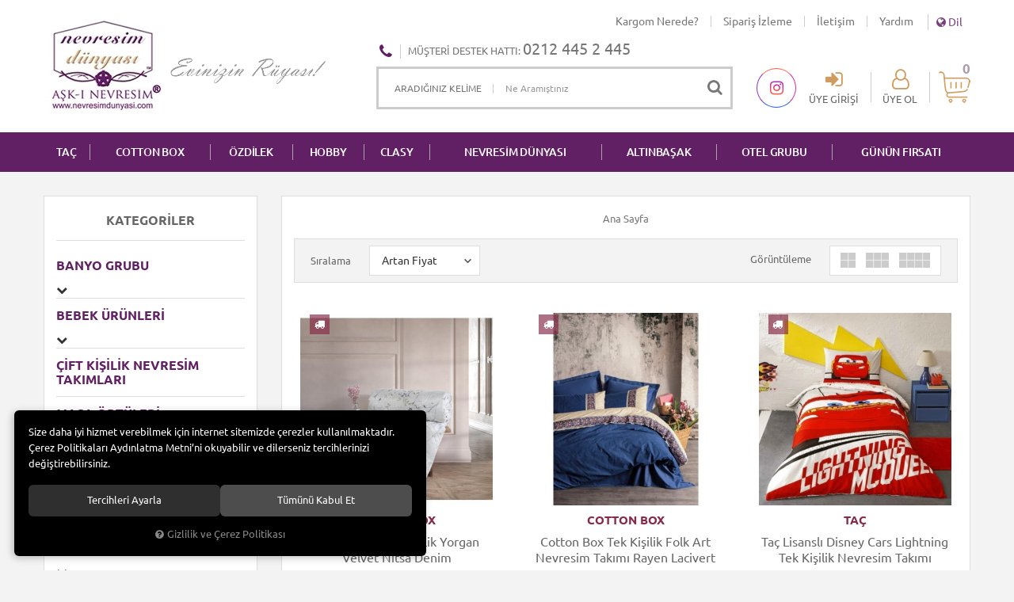

--- FILE ---
content_type: text/html; charset=UTF-8
request_url: https://www.nevresimdunyasi.com/urunler?OrderBy=FiyatArtan&sayfa=10
body_size: 102350
content:

<!DOCTYPE html>
<html lang="tr" data-dir="ltr">
<head>
	<meta name="viewport" content="width=device-width, initial-scale=1.0, maximum-scale=1.0, user-scalable=no">
	<meta http-equiv="Content-Type" content="text/html; charset=utf-8">
	<!--[if lt IE 9]>
	<script src="//www.nevresimdunyasi.com/themes/cdn/v2/scripts/html5shiv.min.js"></script>
	<script src="//www.nevresimdunyasi.com/themes/cdn/v2/scripts/respond.min.js"></script>
	<![endif]-->
	<meta property="og:title" content="Nevresim Dünyası,Nevresim Takımları,Taç,Cotton Box,3d Nevresim,Clasy,Cemil İpekçi">
	<meta property="og:description" content="Nevresim Dünyası,Nevresim Takımları,Taç,Cotton Box,3d Nevresim,Clasy,Cemil İpekçi">
	<meta name="description" content="Cotton Box, Sarev, Taç gibi seçkin marka ve model Nevresim takımları ve yatak örtülerinin satışının yapıldığı online alışveriş sitesi.">
	<meta name="keywords" content="Taç, Cotton box Nevresim, Sarev, taç nevresim takımları, yatak örtüleri, bebek nevresim takımı, özdilek nevresim, 3d nevresim, bebek uyku seti,">
	<meta name="robots" content="index,follow">
	<meta name="author" content="www.nevresimdunyasi.com">
	<meta name="msvalidate.01" content="">
	<meta name="yandex-verification" content="">
	<meta name="smartbanner:title" content="Nevresim Dünyası">
	<meta name="smartbanner:author" content="Nevresim Dünyası">
	<meta name="smartbanner:price" content="ÜCRETSİZ">
	<meta name="smartbanner:price-suffix-apple" content=" - App Store">
	<meta name="smartbanner:price-suffix-google" content=" - Google Play">
	<meta name="smartbanner:icon-apple" content="//www.nevresimdunyasi.com/themes/nevresimdunyasi/images/appmarketicon.jpeg">
	<meta name="smartbanner:icon-google" content="//www.nevresimdunyasi.com/themes/nevresimdunyasi/images/playstoreicon.png">
	<meta name="smartbanner:button" content="GÖRÜNTÜLE">
	<meta name="smartbanner:button-url-apple" content="https://itunes.apple.com/us/app/nevresim-d%C3%BCnyas%C4%B1/id1461475259">
	<meta name="smartbanner:button-url-google" content="https://play.google.com/store/apps/details?id=com.hipotenus.nevresimdunyasi">
	<meta name="smartbanner:enabled-platforms" content="android,ios">
	<meta name="smartbanner:exclude-user-agent-regex" content="^.*HipotenusApp$">
	<link rel="icon" href="//www.nevresimdunyasi.com/UserFiles/Fotograflar/favicon.png">
	<title>Nevresim Dünyası,Nevresim Takımları,Taç,Cotton Box,3d Nevresim,Clasy,Cemil İpekçi</title>
	<link rel="canonical" href="https://www.nevresimdunyasi.com/urunler?OrderBy=FiyatArtan&sayfa=10">
	<script>var curl = 'http://www.nevresimdunyasi.com', ModulName = 'Urun', ccurl = '//www.nevresimdunyasi.com', cdn = '//www.nevresimdunyasi.com/themes/cdn', VarsayilanResim = '//www.nevresimdunyasi.com/UserFiles/Fotograflar/thumbs/no-image.png', ParaBirimi = 'TRY', site = {"curl":"http:\/\/www.nevresimdunyasi.com","ModulName":"Urun","ccurl":"\/\/www.nevresimdunyasi.com","cdn":"\/\/www.nevresimdunyasi.com\/themes\/cdn","VarsayilanResim":"\/\/www.nevresimdunyasi.com\/UserFiles\/Fotograflar\/thumbs\/no-image.png","GecerliDil":"tr","VaryasyonlariListele":"0","ParaBirimi":"TRY","ParaBirimiSolIkon":"","ParaBirimiSagIkon":"<i class='fa fa-try'><\/i>","StokTakibi":"1","domain":"nevresimdunyasi.com","StoksuzFiyat":"0","GecerliUlke":null,"GecerliIl":null,"GecerliIlce":null,"GecerliMahalle":null,"mobil":false,"teklif":"0","AnonimFiyatGosterme":"0","isUser":false,"VEtiket":[],"kurye":"0","lurl":"\/\/www.nevresimdunyasi.com","GecerliBolge":null,"yuvarlama":"0","CerezMesaji":1,"cookies":{"google_ga":"cookies.marketing","google_ga4":"cookies.marketing","google_gtm":"cookies.marketing","criteo":"cookies.marketing","facebook_pixel":"cookies.marketing","google_adwords":"false"},"ayniSepet":false,"gucluSifre":0,"dhl":"0","google_ga":"UA-8418722-1","google_ga4":"","google_gtm":"","google_adwords":"","firma":"Bayramo\u011flu Group \/ Adem Tufan Kocaba\u015f","firmaKisa":"nevresimdunyasi","adresHarita":"0","stoksuzUrunNoIndex":0,"theme":"nevresimdunyasi"}, uye = {"mail":null,"adsoyad":null,"grup_id":null,"telif":0,"unvan":null,"vergi_no":null,"vergi_dairesi":null,"tckn":null,"tip":null,"nakitpuan":0,"nakitpuan_string":null,"smsIzin":null,"mailIzin":null,"bulten":null,"telefon":null}; var dil = {"cerezmesajitext":null,"cerezmesajikabul":null,"cerez1":"\u00c7erez Tercihleriniz"};</script>
	<script src="//www.nevresimdunyasi.com/themes/cdn/v2/jquery-3.6.0/jquery-3.6.0.min.js"></script>
	<script src="//www.nevresimdunyasi.com/themes/cdn/v2/scripts/kvkk.cookie.min.js?v=50799"></script>
	<link rel="stylesheet" href="//www.nevresimdunyasi.com/themes/cdn/v2/fonts/ubuntu/ubuntu.min.css">
	<link rel="stylesheet" href="//www.nevresimdunyasi.com/themes/cdn/v2/fonts/font-awesome/font-awesome.min.css">
	<link rel="stylesheet" href="//www.nevresimdunyasi.com/themes/nevresimdunyasi/css/animations.min.css">
	<link rel="stylesheet" href="//www.nevresimdunyasi.com/themes/cdn/v2/bootstrap-3.3.7/css/bootstrap.css?v=50799"><link rel="stylesheet" href="//www.nevresimdunyasi.com/themes/cdn/v2/styles/site.css?v=50799"><link rel="stylesheet" href="//www.nevresimdunyasi.com/themes/cdn/v2/slick-1.8.0/css/slick.css?v=50799"><link rel="stylesheet" href="//www.nevresimdunyasi.com/themes/cdn/v2/simpleLightbox/css/simpleLightbox.css?v=50799"><link rel="stylesheet" href="//www.nevresimdunyasi.com/themes/nevresimdunyasi/css/main.css?v=50799"><link rel="stylesheet" href="//www.nevresimdunyasi.com/themes/nevresimdunyasi/css/smartbanner.css?v=50799">
	<script defer>
		function frontend_cookies_google_ga1(){
			if(cookies.marketing){
			(function(i, s, o, g, r, a, m) {
			i['GoogleAnalyticsObject'] = r;
			i[r] = i[r] || function() {
			(i[r].q = i[r].q || []).push(arguments)
			}, i[r].l = 1 * new Date();
			a = s.createElement(o),
			m = s.getElementsByTagName(o)[0];
			a.async = 1;
			a.src = g;
			m.parentNode.insertBefore(a, m)
			})(window, document, 'script', '//www.google-analytics.com/analytics.js', 'ga');
			ga('create', 'UA-8418722-1', 'auto');
			ga('send', 'pageview');
			}
		}
		frontend_cookies_google_ga1();
	</script>
	<!-- Start of  Zendesk Widget script -->
<script id="ze-snippet" src="https://static.zdassets.com/ekr/snippet.js?key=4a0c45a2-3ae6-4246-98b0-3b75de009dc0"> </script>
<!-- End of  Zendesk Widget script -->

<style>.OdemeYontemi.WithKapidaOdeme {display: none!important;}</style>
</head>
<body>
<div id="loading">
	<div class="spinner">
		<div class="double-bounce1"></div>
		<div class="double-bounce2"></div>
	</div>
</div>
<header>
	<div class="container">
		<div class="top-info">
			
<ul class="list-unstyled side-nav">
	<li>
		<a href="https://www.mngkargo.com.tr/gonderitakip" target="_blank">Kargom Nerede?</a>
	</li>
	<li>
		<a href="https://www.nevresimdunyasi.com/siparislerim" target="_self">Sipariş İzleme</a>
	</li>
	<li>
		<a href="https://www.nevresimdunyasi.com/iletisim" target="_self">İletişim</a>
	</li>
	<li>
		<a href="https://www.nevresimdunyasi.com/online-yardim" target="_self">Yardım</a>
	</li>
</ul>
			
<div class="language dropdown" data-active-lang="tr">
	<div class="dropdown-toggle" type="button" data-toggle="dropdown">
		<i class="fa fa-globe" aria-hidden="true"></i>
		<span>Dil</span>
	</div>
	<ul class="dropdown-menu">
		<li><a href="javascript:void(0);" data-lang="tr" class="DilDegistir" title="Türkçe"><img src="//www.nevresimdunyasi.com/themes/genel/images/flags/tr.png" width="24" height="16" alt="tr"><span>Türkçe</span></a></li>
		<li><a href="javascript:void(0);" data-lang="en" class="DilDegistir" title="İngilizce"><img src="//www.nevresimdunyasi.com/themes/genel/images/flags/en.png" width="24" height="16" alt="en"><span>İngilizce</span></a></li>
	</ul>
</div>
		</div>
		<div class="row">
			<div class="col-xs-3 col-sm-1 visible-xs visible-sm">				
				<button class="mainmenu-toggle" type="button">
					<span class="icon-bar"></span>
					<span class="icon-bar"></span>
					<span class="icon-bar"></span>
				</button>
			</div>
			<div class="col-xs-6 col-sm-4">
				<a href="//www.nevresimdunyasi.com" class="logo"><img src="//www.nevresimdunyasi.com/UserFiles/Fotograflar/28-logojpg-logo.jpg" width="150" height="120" alt="Nevresim Dünyası,Nevresim Takımları,Taç,Cotton Box,3d Nevresim,Clasy,Cemil İpekçi"></a>
				
<a href="javascript:void(0);" target="_self"><img src="//www.nevresimdunyasi.com/UserFiles/Fotograflar/17-sloganpng-slogan.png" width="200" height="40" alt="Evinizin Rüyası"></a>

			</div>
			<div class="col-xs-3 col-sm-1 col-md-4 col-lg-3 pull-right">
				<a href="//www.nevresimdunyasi.com/sepet" class="cart"><span class="sepet-adet">0</span></a>
				
				<ul class="login">
					<li><a href="//www.nevresimdunyasi.com/giris"><i class="fa fa-sign-in" aria-hidden="true"></i><span>Üye Girişi</span></a></li>
					<li><a href="//www.nevresimdunyasi.com/yeni-uye"><i class="fa fa-user-o" aria-hidden="true"></i><span>Üye Ol</span></a></li>
				</ul>
				
				
			</div>
			<div class="col-xs-12 col-sm-6 col-md-4 col-lg-5">
				<p class="customer-services hidden-xs hidden-sm">Müşteri Destek Hattı: <strong>0212 445 2 445</strong></p>
				
<script>var KategoriID = "", MarkaID = "";</script>
<div class="search">
	<form id="AramaForm" data-ek="ARADIĞINIZ KELİME" action="/arama">
		<input type="text" name="Keyword" class="form-control" id="Kelime" value="" tabindex="1" autocomplete="off" placeholder="Ne Aramıştınız">
		<button id="SearchFormButton" class="btn btn-sm"><i class="fa fa-search" aria-hidden="true"></i><span>Ara</span></button>
	</form>
</div>

			</div>
		</div>
	</div>
</header>
<nav class="mainmenu">
	<div class="nav">
		<div class="mobile">
			<button class="mainmenu-toggle"><span aria-hidden="true">&times;</span></button>
			<p class="customer-services">Müşteri Destek Hattı: <strong>0212 445 2 445</strong></p>
		</div>
		<div class="container">
			
<ul class="list-unstyled top-nav">
	<li>
		<a href="https://www.nevresimdunyasi.com/tac" target="_self">TAÇ</a>
	</li>
	<li>
		<a href="https://www.nevresimdunyasi.com/cotton-box" target="_self">COTTON BOX</a>
	</li>
	<li>
		<a href="https://www.nevresimdunyasi.com/ozdilek" target="_self">ÖZDİLEK</a>
	</li>
	<li>
		<a href="https://www.nevresimdunyasi.com/hobby" target="_self">HOBBY</a>
	</li>
	<li>
		<a href="https://www.nevresimdunyasi.com/clasy" target="_self">CLASY</a>
	</li>
	<li>
		<a href="https://www.nevresimdunyasi.com/nevresim-dunyasi" target="_self">NEVRESİM DÜNYASI</a>
	</li>
	<li>
		<a href="https://www.nevresimdunyasi.com/altinbasak" target="_self">ALTINBAŞAK</a>
	</li>
	<li>
		<a href="https://www.nevresimdunyasi.com/otel-grubu" target="_self">Otel Grubu</a>
	</li>
	<li>
		<a href="https://www.nevresimdunyasi.com/urunler?diger[]=FirsatUrunu" target="_self">GÜNÜN FIRSATI</a>
	</li>
</ul>
		</div>
	</div>
</nav>
<script>
	var HataMesajTip = 3;
</script>



<script>
	var FiltreOtomatikCalistir = 1;
</script>
<div class="container">
	<div class="row fix-heights">
		<div class="col-xs-12 col-sm-4 col-md-3">
			<div class="left-column">
				
<div class="panel categories-nav">
	<div class="panel-heading">
		<h4 class="panel-title">Kategoriler</h4>
		<a data-toggle="collapse" href="#categories-nav" aria-expanded="false" aria-controls="categories-nav"><i class="fa fa-angle-down" aria-hidden="true"></i></a>
	</div>
	<div id="categories-nav" class="panel-collapse collapse in">
		<div class="panel-body">
			<ul class="list-unstyled">
								<li>
					<a href="https://www.nevresimdunyasi.com/banyo-grubu" data-title="Banyo Grubu">Banyo Grubu</a>					<span data-toggle="collapse" data-target="#categories190" aria-expanded="false" aria-controls="categories190"><i class="fa fa-angle-down" aria-hidden="true"></i></span>
					<div id="categories190" class="panel-collapse collapse">
						<ul class="list-unstyled">
														<li>
								<a href="https://www.nevresimdunyasi.com/havlu-hamam-seti" data-title="Havlu & Hamam Seti">Havlu & Hamam Seti</a>								<span data-toggle="collapse" data-target="#categories193" aria-expanded="false" aria-controls="categories193"><i class="fa fa-angle-down" aria-hidden="true"></i></span>
								<div id="categories193" class="panel-collapse collapse">
									<ul class="list-unstyled">
																				<li>
											<a href="https://www.nevresimdunyasi.com/3-lu-havlu-seti" data-title="3 lü Havlu Seti">3 lü Havlu Seti</a>
										</li>
									</ul>
								</div>
							</li>
						</ul>
						
					</div>
				</li>
				<li>
					<a href="https://www.nevresimdunyasi.com/bebek-urunleri" data-title="Bebek Ürünleri">Bebek Ürünleri</a>					<span data-toggle="collapse" data-target="#categories7" aria-expanded="false" aria-controls="categories7"><i class="fa fa-angle-down" aria-hidden="true"></i></span>
					<div id="categories7" class="panel-collapse collapse">
						<ul class="list-unstyled">
														<li>
								<a href="https://www.nevresimdunyasi.com/bebek-nevresim-takimlari" data-title="Bebek Nevresim Takımları">Bebek Nevresim Takımları</a>
							</li>
							<li>
								<a href="https://www.nevresimdunyasi.com/bebek-uyku-setleri" data-title="Bebek Uyku Setleri">Bebek Uyku Setleri</a>
							</li>
							<li>
								<a href="https://www.nevresimdunyasi.com/bebek-yastigi" data-title="Bebek Yastığı">Bebek Yastığı</a>
							</li>
							<li>
								<a href="https://www.nevresimdunyasi.com/bebek-yorgani" data-title="Bebek Yorganı">Bebek Yorganı</a>
							</li>
						</ul>
						
					</div>
				</li>
				<li>
					<a href="https://www.nevresimdunyasi.com/cift-kisilik-nevresim-takimlari-0" data-title="Çift Kişilik Nevresim Takımları">Çift Kişilik Nevresim Takımları</a>
				</li>
				<li>
					<a href="https://www.nevresimdunyasi.com/masa-ortuleri" data-title="Masa Örtüleri">Masa Örtüleri</a>					<span data-toggle="collapse" data-target="#categories216" aria-expanded="false" aria-controls="categories216"><i class="fa fa-angle-down" aria-hidden="true"></i></span>
					<div id="categories216" class="panel-collapse collapse">
						<ul class="list-unstyled">
														<li>
								<a href="https://www.nevresimdunyasi.com/masa-ortusu-masa-ortusu" data-title="Masa Örtüsü">Masa Örtüsü</a>
							</li>
						</ul>
						
					</div>
				</li>
				<li>
					<a href="https://www.nevresimdunyasi.com/nevresim-takimlari" data-title="Nevresim Takımları">Nevresim Takımları</a>					<span data-toggle="collapse" data-target="#categories224" aria-expanded="false" aria-controls="categories224"><i class="fa fa-angle-down" aria-hidden="true"></i></span>
					<div id="categories224" class="panel-collapse collapse">
						<ul class="list-unstyled">
														<li>
								<a href="https://www.nevresimdunyasi.com/genc-nevresim-ve-pike-takimlari" data-title="Genç Nevresim ve Pike Takımları">Genç Nevresim ve Pike Takımları</a>
							</li>
							<li>
								<a href="https://www.nevresimdunyasi.com/saten-nevresim-takimlari" data-title="Pamuk Saten Nevresim Takımları">Pamuk Saten Nevresim Takımları</a>								<span data-toggle="collapse" data-target="#categories231" aria-expanded="false" aria-controls="categories231"><i class="fa fa-angle-down" aria-hidden="true"></i></span>
								<div id="categories231" class="panel-collapse collapse">
									<ul class="list-unstyled">
																				<li>
											<a href="https://www.nevresimdunyasi.com/cift-kisilik-saten-nevresim-takimlari" data-title="Çift Kişilik Pamuk Saten Nevresim Takımları">Çift Kişilik Pamuk Saten Nevresim Takımları</a>
										</li>
										<li>
											<a href="https://www.nevresimdunyasi.com/king-size-buyuk-boy-saten-nevresim-takimlari" data-title="King Size (Büyük Boy) Saten Nevresim Takımları">King Size (Büyük Boy) Saten Nevresim Takımları</a>
										</li>
										<li>
											<a href="https://www.nevresimdunyasi.com/pikeli-saten-nevresim-takimlari" data-title="Pikeli Saten Nevresim Takımları">Pikeli Saten Nevresim Takımları</a>
										</li>
										<li>
											<a href="https://www.nevresimdunyasi.com/tek-kisilik-saten-nevresim-takimlari" data-title="Tek Kişilik Pamuk Saten Nevresim Takımları">Tek Kişilik Pamuk Saten Nevresim Takımları</a>
										</li>
									</ul>
								</div>
							</li>
							<li>
								<a href="https://www.nevresimdunyasi.com/poplin-nevresim-takimlari" data-title="Poplin Nevresim Takımları">Poplin Nevresim Takımları</a>								<span data-toggle="collapse" data-target="#categories279" aria-expanded="false" aria-controls="categories279"><i class="fa fa-angle-down" aria-hidden="true"></i></span>
								<div id="categories279" class="panel-collapse collapse">
									<ul class="list-unstyled">
																				<li>
											<a href="https://www.nevresimdunyasi.com/poplin-cift-kisilik-nevresim-takimi" data-title="Poplin Çift Kişilik Nevresim Takımı">Poplin Çift Kişilik Nevresim Takımı</a>
										</li>
										<li>
											<a href="https://www.nevresimdunyasi.com/poplin-tek-kisilik-nevresim-takimi" data-title="Poplin Tek Kişilik Nevresim Takımı">Poplin Tek Kişilik Nevresim Takımı</a>
										</li>
									</ul>
								</div>
							</li>
							<li>
								<a href="https://www.nevresimdunyasi.com/ranforce-nevresim-takimlari" data-title="Ranforce ( %100 Pamuk ) Nevresim Takımları">Ranforce ( %100 Pamuk ) Nevresim Takımları</a>								<span data-toggle="collapse" data-target="#categories225" aria-expanded="false" aria-controls="categories225"><i class="fa fa-angle-down" aria-hidden="true"></i></span>
								<div id="categories225" class="panel-collapse collapse">
									<ul class="list-unstyled">
																				<li>
											<a href="https://www.nevresimdunyasi.com/cift-kisilik-ran-nevresim-takimlari" data-title="Çift Kişilik Ranforce Nevresim Takımları">Çift Kişilik Ranforce Nevresim Takımları</a>
										</li>
										<li>
											<a href="https://www.nevresimdunyasi.com/tek-kisilik-ran-nevresim-takimlari" data-title="Tek Kişilik Ranforce Nevresim Takımları">Tek Kişilik Ranforce Nevresim Takımları</a>
										</li>
									</ul>
								</div>
							</li>
						</ul>
						
					</div>
				</li>
				<li>
					<a href="https://www.nevresimdunyasi.com/otel-grubu" data-title="Otel Grubu">Otel Grubu</a>
				</li>
				<li>
					<a href="https://www.nevresimdunyasi.com/pike-takimlari-0" data-title="Pike Takımları">Pike Takımları</a>					<span data-toggle="collapse" data-target="#categories391" aria-expanded="false" aria-controls="categories391"><i class="fa fa-angle-down" aria-hidden="true"></i></span>
					<div id="categories391" class="panel-collapse collapse">
						<ul class="list-unstyled">
														<li>
								<a href="https://www.nevresimdunyasi.com/cift-kisilik-pike-takimlari-0" data-title="Çift Kişilik Pike Takımları">Çift Kişilik Pike Takımları</a>
							</li>
							<li>
								<a href="https://www.nevresimdunyasi.com/pike-takimlari-tek-kisilik-pike-takimlari" data-title="Tek Kişilik Pike Takımları">Tek Kişilik Pike Takımları</a>
							</li>
						</ul>
						
					</div>
				</li>
				<li>
					<a href="https://www.nevresimdunyasi.com/lisansli-cizgi-karakter-urunleri" data-title="TEK KİŞİLİK NEVRESİM TAKIMLARI">TEK KİŞİLİK NEVRESİM TAKIMLARI</a>
				</li>
				<li>
					<a href="https://www.nevresimdunyasi.com/tek-kisilik-nevresim-takimlari-0" data-title="Tek Kişilik Nevresim Takımları">Tek Kişilik Nevresim Takımları</a>
				</li>
				<li>
					<a href="https://www.nevresimdunyasi.com/yatak-odasi-grubu" data-title="Yatak Odası Grubu">Yatak Odası Grubu</a>					<span data-toggle="collapse" data-target="#categories142" aria-expanded="false" aria-controls="categories142"><i class="fa fa-angle-down" aria-hidden="true"></i></span>
					<div id="categories142" class="panel-collapse collapse">
						<ul class="list-unstyled">
														<li>
								<a href="https://www.nevresimdunyasi.com/alez-yatak-koruyucu" data-title="Alez (Yatak Koruyucu)">Alez (Yatak Koruyucu)</a>								<span data-toggle="collapse" data-target="#categories168" aria-expanded="false" aria-controls="categories168"><i class="fa fa-angle-down" aria-hidden="true"></i></span>
								<div id="categories168" class="panel-collapse collapse">
									<ul class="list-unstyled">
																				<li>
											<a href="https://www.nevresimdunyasi.com/cift-kisilik-alez-yatak-koruyucu" data-title="Çift Kişilik Alez (Yatak Koruyucu)">Çift Kişilik Alez (Yatak Koruyucu)</a>
										</li>
										<li>
											<a href="https://www.nevresimdunyasi.com/tek-kisilik-alez-yatak-koruyucu" data-title="Tek Kişilik Alez (Yatak Koruyucu)">Tek Kişilik Alez (Yatak Koruyucu)</a>
										</li>
										<li>
											<a href="https://www.nevresimdunyasi.com/yastik-alezi" data-title="Yastık Alezi">Yastık Alezi</a>
										</li>
									</ul>
								</div>
							</li>
							<li>
								<a href="https://www.nevresimdunyasi.com/battaniye" data-title="Battaniye">Battaniye</a>								<span data-toggle="collapse" data-target="#categories149" aria-expanded="false" aria-controls="categories149"><i class="fa fa-angle-down" aria-hidden="true"></i></span>
								<div id="categories149" class="panel-collapse collapse">
									<ul class="list-unstyled">
																				<li>
											<a href="https://www.nevresimdunyasi.com/cift-kisilik-battaniyeler" data-title="Çift Kişilik Battaniyeler">Çift Kişilik Battaniyeler</a>
										</li>
										<li>
											<a href="https://www.nevresimdunyasi.com/tek-kisilik-battaniyeler" data-title="Tek Kişilik Battaniyeler">Tek Kişilik Battaniyeler</a>
										</li>
									</ul>
								</div>
							</li>
							<li>
								<a href="https://www.nevresimdunyasi.com/battaniyeli-nevresim-takimi" data-title="Battaniyeli Nevresim Takımı">Battaniyeli Nevresim Takımı</a>
							</li>
							<li>
								<a href="https://www.nevresimdunyasi.com/carsaf-fitted-carsaf" data-title="Çarşaf & Fitted Çarşaf">Çarşaf & Fitted Çarşaf</a>
							</li>
							<li>
								<a href="https://www.nevresimdunyasi.com/pike-takimlari" data-title="Pike Takımları">Pike Takımları</a>
							</li>
							<li>
								<a href="https://www.nevresimdunyasi.com/uyku-setleri" data-title="Uyku Setleri">Uyku Setleri</a>								<span data-toggle="collapse" data-target="#categories158" aria-expanded="false" aria-controls="categories158"><i class="fa fa-angle-down" aria-hidden="true"></i></span>
								<div id="categories158" class="panel-collapse collapse">
									<ul class="list-unstyled">
																				<li>
											<a href="https://www.nevresimdunyasi.com/tek-kisilik-uyku-setleri" data-title="Tek Kişilik Uyku Setleri">Tek Kişilik Uyku Setleri</a>
										</li>
									</ul>
								</div>
							</li>
							<li>
								<a href="https://www.nevresimdunyasi.com/yastik-yorgan" data-title="Yastık & Yorgan">Yastık & Yorgan</a>								<span data-toggle="collapse" data-target="#categories177" aria-expanded="false" aria-controls="categories177"><i class="fa fa-angle-down" aria-hidden="true"></i></span>
								<div id="categories177" class="panel-collapse collapse">
									<ul class="list-unstyled">
																				<li>
											<a href="https://www.nevresimdunyasi.com/yastik" data-title="Yastık">Yastık</a>
										</li>
										<li>
											<a href="https://www.nevresimdunyasi.com/yorgan" data-title="Yorgan">Yorgan</a>											<span data-toggle="collapse" data-target="#categories178" aria-expanded="false" aria-controls="categories178"><i class="fa fa-angle-down" aria-hidden="true"></i></span>
											<div id="categories178" class="panel-collapse collapse">
												<ul class="list-unstyled">
																										<li>
														<a href="https://www.nevresimdunyasi.com/cift-kisilik-yorgan" data-title="Çift Kişilik Yorgan">Çift Kişilik Yorgan</a>
													</li>
													<li>
														<a href="https://www.nevresimdunyasi.com/tek-kisilik-yorgan" data-title="Tek Kişilik Yorgan">Tek Kişilik Yorgan</a>
													</li>
												</ul>
											</div>
										</li>
									</ul>
								</div>
							</li>
							<li>
								<a href="https://www.nevresimdunyasi.com/yatak-odasi-grubu-yatak-ortuleri" data-title="Yatak Örtüleri">Yatak Örtüleri</a>								<span data-toggle="collapse" data-target="#categories143" aria-expanded="false" aria-controls="categories143"><i class="fa fa-angle-down" aria-hidden="true"></i></span>
								<div id="categories143" class="panel-collapse collapse">
									<ul class="list-unstyled">
																				<li>
											<a href="https://www.nevresimdunyasi.com/cift-kisilik-yatak-ortuleri" data-title="Çift Kişilik Yatak Örtüleri">Çift Kişilik Yatak Örtüleri</a>
										</li>
										<li>
											<a href="https://www.nevresimdunyasi.com/tek-kisilik-yatak-ortuleri" data-title="Tek Kişilik Yatak Örtüleri">Tek Kişilik Yatak Örtüleri</a>
										</li>
									</ul>
								</div>
							</li>
						</ul>
						
					</div>
				</li>
			</ul>
		</div>
	</div>
</div>

				
<script src="//www.nevresimdunyasi.com/themes/cdn/v2/scripts/filtre.v1.min.js?v=50799"></script>
<form action="" method="get" id="filterForm" data-pagetype="0">
	<input type="hidden" name="OrderBy" value="" readonly>
	<div class="panel-group filter-container">
		<div class="panel">
			<div class="panel-heading">
				<h4 class="panel-title">Filtrele</h4>
				<a data-toggle="collapse" href="#filter"><i class="fa fa-bars"></i></a>
			</div>
			<div id="filter" class="panel-collapse collapse in">
				<div class="panel-body">
										<div class="panel panel-item brands">
						<div class="panel-heading">
							<h4 class="panel-title">Markalar</h4>
							<a data-toggle="collapse" href="#brands"><i class="fa fa-angle-down" aria-hidden="true"></i></a>
						</div>
						<div id="brands" class="panel-collapse collapse in">
							<div class="panel-body">
								<ul class="list-unstyled">
																		<li><label for="marka_272"><input type="checkbox" name="marka[]" id="marka_272" value="272" > Aksu <span class="number">(8)</span></label></li>
									<li><label for="marka_285"><input type="checkbox" name="marka[]" id="marka_285" value="285" > ALTINBAŞAK <span class="number">(110)</span></label></li>
									<li><label for="marka_288"><input type="checkbox" name="marka[]" id="marka_288" value="288" > Casa Carina <span class="number">(1)</span></label></li>
									<li><label for="marka_256"><input type="checkbox" name="marka[]" id="marka_256" value="256" > CLASY <span class="number">(365)</span></label></li>
									<li><label for="marka_118"><input type="checkbox" name="marka[]" id="marka_118" value="118" > COTTON BOX <span class="number">(648)</span></label></li>
									<li><label for="marka_274"><input type="checkbox" name="marka[]" id="marka_274" value="274" > Hobby <span class="number">(270)</span></label></li>
									<li><label for="marka_287"><input type="checkbox" name="marka[]" id="marka_287" value="287" > MERİNOS <span class="number">(13)</span></label></li>
									<li><label for="marka_268"><input type="checkbox" name="marka[]" id="marka_268" value="268" > Nevresim Dünyası <span class="number">(65)</span></label></li>
									<li><label for="marka_286"><input type="checkbox" name="marka[]" id="marka_286" value="286" > Özdilek <span class="number">(162)</span></label></li>
									<li><label for="marka_85"><input type="checkbox" name="marka[]" id="marka_85" value="85" > TAÇ <span class="number">(217)</span></label></li>
								</ul>
							</div>
						</div>
					</div>
										<div class="panel panel-item prices">
						<div class="panel-heading">
							<h4 class="panel-title">Fiyat Aralığı</h4>
							<a data-toggle="collapse" href="#prices"><i class="fa fa-angle-down" aria-hidden="true"></i></a>
						</div>
						<div id="prices" class="panel-collapse collapse in">
							<div class="panel-body">
								<div class="price-range">
									<div class="range">
										<span class="min_val">149</span>
										<span class="max_val">33250</span>
										<input type="hidden" class="min_value" value="149" id="EnDusukFiyatLimit">
										<input type="hidden" class="max_value" value="33250" id="EnYuksekFiyatLimit">
										<input type="hidden" name="EnDusukFiyat" id="EnDusukFiyat" value="149" placeholder="149">
										<input type="hidden" name="EnYuksekFiyat" id="EnYuksekFiyat" value="33250" placeholder="33250">
										<input class="para_birimi" type="hidden" value="" id="ParaBirimi">
									</div>
									<div id="slider"></div>
								</div>
							</div>
						</div>
					</div>
										<div class="panel panel-item others">
						<div class="panel-heading">
							<h4 class="panel-title">Diğer</h4>
							<a data-toggle="collapse" href="#others"><i class="fa fa-angle-down" aria-hidden="true"></i></a>
						</div>
						<div id="others" class="panel-collapse collapse in">
							<div class="panel-body">
								<ul class="list-unstyled">
																		<li><label for="diger_FirsatUrunu"><input type="checkbox" name="diger[]" id="diger_FirsatUrunu" value="FirsatUrunu" > Fırsat Ürünü <span class="number">(137)</span></label></li>
									<li><label for="diger_KampanyaliUrun"><input type="checkbox" name="diger[]" id="diger_KampanyaliUrun" value="KampanyaliUrun" > Kampanyalı Ürün <span class="number">(1495)</span></label></li>
									<li><label for="diger_Etiket6"><input type="checkbox" name="diger[]" id="diger_Etiket6" value="Etiket6" > Çok Satanlar <span class="number">(132)</span></label></li>
								</ul>
							</div>
						</div>
					</div>
					
					<button type="button" class="btn hide" id="filterTrigger">Filtrele</button>
					<button type="button" class="btn hide" id="filterReset">Filtre Temizle</button>
				</div>
			</div>
		</div>
	</div>
  <!--<input type="hidden" name="KeywordFiltre" value="" readonly>-->
</form>

			</div>
		</div>
		<div class="col-xs-12 col-sm-8 col-md-9">
			<div class="products-list-container">
				<div class="breadcrumb">
	<ul class="list-unstyled">
				<li><a href="https://www.nevresimdunyasi.com"><span>Ana Sayfa</span></a></li>
		
	</ul>
</div>
				
<script>var curl = "http://www.nevresimdunyasi.com", ModulName = "Urun", SelectedOrderBy = "", soldOut = "TÜKENDİ";</script>
<script>
	var soldOut = 'TÜKENDİ';
</script>
<script src="//www.nevresimdunyasi.com/themes/cdn/v2/scripts/urun.liste.min.js"></script>

<div class="page-options" data-status="1862">
	<div class="options">
		
		<div class="order-by">
			<label>Sıralama</label>
			<select id="OrderBySelect" class="form-control">
				<option value="">Sıralama</option>
				
				<option id="OrderBySatis" value="OrderBySatis" data-value="0">Çok Satanlar</option>
				
				
				<option id="OrderByFiyatArtan" value="OrderByFiyatArtan" data-value="1">Artan Fiyat</option>
				<option id="OrderByFiyatAzalan" value="OrderByFiyatAzalan" data-value="0">Azalan Fiyat</option>
				
				
				<option id="OrderByIndirim" value="OrderByIndirim" data-value="0">İndirimdekiler</option>
				
			</select>
		</div>
		
		<div class="view-style">
			<label>Görüntüleme</label>
			<div>
				<span id="one" data-col="col-xs-12 col-sm-6 col-md-4 col-lg-4"></span>
				<span id="two" data-col="col-xs-6 col-sm-6 col-md-6 col-lg-6"></span>
				<span id="three" data-col="col-xs-6 col-sm-4 col-md-4 col-lg-4"></span>
				<span id="four" data-col="col-xs-6 col-sm-3 col-md-3 col-lg-3"></span>
			</div>
		</div>
	</div>
</div>







<div class="category-detail"></div>


<div class="products-list">
	<div class="row">
		
		<div class="col-xs-6 col-sm-4 col-md-4 col-lg-4">
			<div class="products-item" data-stock="1">
	<div class="image">
		<div class="yeni" data-value="0">Yeni</div>
		<a href="https://www.nevresimdunyasi.com/cotton-box-cift-kisilik-yorgan-velvet-nitsa-denim"><img src="//www.nevresimdunyasi.com/UserFiles/Fotograflar/thumbs/44167-cotton-box-cift-kisilik-yorgan-velvet-nitsa-denim-cotton-box-cift-kisilik-nevresim-takimi-velvet-flossy-gri-15576.jpg" alt="Cotton Box Çift Kişilik Yorgan Velvet Nitsa Denim"></a>
	</div>
	<ul class="labels">
		<li class="ucretsiz-kargo" data-value="1"><i class="fa fa-truck" aria-hidden="true"></i><span>Ücretsiz Kargo</span></li>
	</ul>
	<div class="detail">
		<a href="https://www.nevresimdunyasi.com/cotton-box" class="brand">COTTON BOX</a>
		<a href="https://www.nevresimdunyasi.com/cotton-box-cift-kisilik-yorgan-velvet-nitsa-denim" class="name">Cotton Box Çift Kişilik Yorgan Velvet Nitsa Denim</a>
		
		<div class="price">
			
			
			
			<div class="last-price">2.100,00 <i class='fa fa-try'></i></div>
			
			
			
		</div>
		<button class="SepeteEkleButton" data-urun-id="59715">Sepete Ekle</button>
	</div>
</div>
		</div>
		
		<div class="col-xs-6 col-sm-4 col-md-4 col-lg-4">
			<div class="products-item" data-stock="1">
	<div class="image">
		<div class="yeni" data-value="0">Yeni</div>
		<a href="https://www.nevresimdunyasi.com/cotton-box-tek-kisilik-folk-art-nevresim-takimi-rayen-lacivert"><img src="//www.nevresimdunyasi.com/UserFiles/Fotograflar/thumbs/43847-cotton-box-tek-kisilik-folk-art-nevresim-takimi-rayen-lacivert-cotton-box-tek-kisilik-folk-art-nevresim-takimi-dalila-tarcin-15243.jpg" alt="Cotton Box Tek Kişilik Folk Art Nevresim Takımı Rayen Lacivert "></a>
	</div>
	<ul class="labels">
		<li class="ucretsiz-kargo" data-value="1"><i class="fa fa-truck" aria-hidden="true"></i><span>Ücretsiz Kargo</span></li>
	</ul>
	<div class="detail">
		<a href="https://www.nevresimdunyasi.com/cotton-box" class="brand">COTTON BOX</a>
		<a href="https://www.nevresimdunyasi.com/cotton-box-tek-kisilik-folk-art-nevresim-takimi-rayen-lacivert" class="name">Cotton Box Tek Kişilik Folk Art Nevresim Takımı Rayen Lacivert </a>
		
		<div class="price">
			
			
			
			<div class="last-price">2.100,00 <i class='fa fa-try'></i></div>
			
			
			
		</div>
		<button class="SepeteEkleButton" data-urun-id="59526">Sepete Ekle</button>
	</div>
</div>
		</div>
		
		<div class="col-xs-6 col-sm-4 col-md-4 col-lg-4">
			<div class="products-item" data-stock="1">
	<div class="image">
		<div class="yeni" data-value="0">Yeni</div>
		<a href="https://www.nevresimdunyasi.com/tac-lisansli-disney-cars-lightning-tek-kisilik-parlayan-nevresim-takimi"><img src="//www.nevresimdunyasi.com/UserFiles/Fotograflar/thumbs/45397-tac-lisansli-disney-cars-lightning-tek-kisilik-nevresim-takimi-8696048603321-screenshot-2.jpg" alt="Taç Lisanslı Disney Cars Lightning Tek Kişilik Nevresim Takımı"></a>
	</div>
	<ul class="labels">
		<li class="ucretsiz-kargo" data-value="1"><i class="fa fa-truck" aria-hidden="true"></i><span>Ücretsiz Kargo</span></li>
	</ul>
	<div class="detail">
		<a href="https://www.nevresimdunyasi.com/tac" class="brand">TAÇ</a>
		<a href="https://www.nevresimdunyasi.com/tac-lisansli-disney-cars-lightning-tek-kisilik-parlayan-nevresim-takimi" class="name">Taç Lisanslı Disney Cars Lightning Tek Kişilik Nevresim Takımı</a>
		
		<div class="price">
			
			
			
			<div class="last-price">2.100,00 <i class='fa fa-try'></i></div>
			
			
			
		</div>
		<button class="SepeteEkleButton" data-urun-id="58781">Sepete Ekle</button>
	</div>
</div>
		</div>
		
		<div class="col-xs-6 col-sm-4 col-md-4 col-lg-4">
			<div class="products-item" data-stock="1">
	<div class="image">
		<div class="yeni" data-value="0">Yeni</div>
		<a href="https://www.nevresimdunyasi.com/tac-lisansli-tek-kisilik-nevresim-takimi-fenerbahce-lacivert-logo"><img src="//www.nevresimdunyasi.com/UserFiles/Fotograflar/thumbs/36802-tac-lisansli-tek-kisilik-nevresim-takimi-fenerbahce-wooden-12632-jpg-tac-lisansli-tek-kisilik-nevresim-takimi-fenerbahce-wooden-12632.jpg" alt="Taç Lisanslı Tek Kişilik Nevresim Takımı Fenerbahçe Lacivert Logo"></a>
	</div>
	<ul class="labels">
		<li class="ucretsiz-kargo" data-value="1"><i class="fa fa-truck" aria-hidden="true"></i><span>Ücretsiz Kargo</span></li>
	</ul>
	<div class="detail">
		<a href="https://www.nevresimdunyasi.com/tac" class="brand">TAÇ</a>
		<a href="https://www.nevresimdunyasi.com/tac-lisansli-tek-kisilik-nevresim-takimi-fenerbahce-lacivert-logo" class="name">Taç Lisanslı Tek Kişilik Nevresim Takımı Fenerbahçe Lacivert Logo</a>
		
		<div class="price">
			
			
			
			<div class="last-price">2.100,00 <i class='fa fa-try'></i></div>
			
			
			
		</div>
		<button class="SepeteEkleButton" data-urun-id="55254">Sepete Ekle</button>
	</div>
</div>
		</div>
		
		<div class="col-xs-6 col-sm-4 col-md-4 col-lg-4">
			<div class="products-item" data-stock="1">
	<div class="image">
		<div class="yeni" data-value="0">Yeni</div>
		<a href="https://www.nevresimdunyasi.com/u/55100/tac-galatasaray-kirmizi-logo-tek-kisilik-lisansli-nevresim-takimi"><img src="//www.nevresimdunyasi.com/UserFiles/Fotograflar/thumbs/36505-tac-galatasaray-sportif-tek-kisilik-lisansli-nevresim-takimi-12344-jpg-tac-galatasaray-sportif-tek-kisilik-lisansli-nevresim-takimi-12344.jpg" alt="Taç Galatasaray Kırmızı Logo Tek Kişilik Lisanslı Nevresim Takımı"></a>
	</div>
	<ul class="labels">
		<li class="ucretsiz-kargo" data-value="1"><i class="fa fa-truck" aria-hidden="true"></i><span>Ücretsiz Kargo</span></li>
	</ul>
	<div class="detail">
		<a href="https://www.nevresimdunyasi.com/tac" class="brand">TAÇ</a>
		<a href="https://www.nevresimdunyasi.com/u/55100/tac-galatasaray-kirmizi-logo-tek-kisilik-lisansli-nevresim-takimi" class="name">Taç Galatasaray Kırmızı Logo Tek Kişilik Lisanslı Nevresim Takımı</a>
		
		<div class="price">
			
			
			
			<div class="last-price">2.100,00 <i class='fa fa-try'></i></div>
			
			
			
		</div>
		<button class="SepeteEkleButton" data-urun-id="55100">Sepete Ekle</button>
	</div>
</div>
		</div>
		
		<div class="col-xs-6 col-sm-4 col-md-4 col-lg-4">
			<div class="products-item" data-stock="1">
	<div class="image">
		<div class="yeni" data-value="0">Yeni</div>
		<a href="https://www.nevresimdunyasi.com/tac-lisansli-besiktas-siyah-logo-tek-kisilik-nevresim-takimi"><img src="//www.nevresimdunyasi.com/UserFiles/Fotograflar/thumbs/36378-tac-lisansli-besiktas-wooden-logo-tek-kisilik-nevresim-takimi-12220-jpg-tac-lisansli-besiktas-wooden-logo-tek-kisilik-nevresim-takimi-12220.jpg" alt="Taç Lisanslı Beşiktaş Siyah Logo Tek Kişilik Nevresim Takımı"></a>
	</div>
	<ul class="labels">
		<li class="ucretsiz-kargo" data-value="1"><i class="fa fa-truck" aria-hidden="true"></i><span>Ücretsiz Kargo</span></li>
	</ul>
	<div class="detail">
		<a href="https://www.nevresimdunyasi.com/tac" class="brand">TAÇ</a>
		<a href="https://www.nevresimdunyasi.com/tac-lisansli-besiktas-siyah-logo-tek-kisilik-nevresim-takimi" class="name">Taç Lisanslı Beşiktaş Siyah Logo Tek Kişilik Nevresim Takımı</a>
		
		<div class="price">
			
			
			
			<div class="last-price">2.100,00 <i class='fa fa-try'></i></div>
			
			
			
		</div>
		<button class="SepeteEkleButton" data-urun-id="55039">Sepete Ekle</button>
	</div>
</div>
		</div>
		
		<div class="col-xs-6 col-sm-4 col-md-4 col-lg-4">
			<div class="products-item" data-stock="1">
	<div class="image">
		<div class="yeni" data-value="0">Yeni</div>
		<a href="https://www.nevresimdunyasi.com/tac-lisansli-tek-kisilik-nevresim-takimi-star-wars-mandalorian-dust-cloud"><img src="//www.nevresimdunyasi.com/UserFiles/Fotograflar/thumbs/35777-tac-lisansli-tek-kisilik-nevresim-takimi-star-wars-mandalorian-dust-cloud-11635-jpg-tac-lisansli-tek-kisilik-nevresim-takimi-star-wars-mandalorian-dust-cloud-11635.jpg" alt="Taç Lisanslı Tek Kişilik Nevresim Takımı Star Wars Mandalorian Dust Cloud"></a>
	</div>
	<ul class="labels">
		<li class="ucretsiz-kargo" data-value="1"><i class="fa fa-truck" aria-hidden="true"></i><span>Ücretsiz Kargo</span></li>
	</ul>
	<div class="detail">
		<a href="https://www.nevresimdunyasi.com/tac" class="brand">TAÇ</a>
		<a href="https://www.nevresimdunyasi.com/tac-lisansli-tek-kisilik-nevresim-takimi-star-wars-mandalorian-dust-cloud" class="name">Taç Lisanslı Tek Kişilik Nevresim Takımı Star Wars Mandalorian Dust Cloud</a>
		
		<div class="price">
			
			
			
			<div class="last-price">2.100,00 <i class='fa fa-try'></i></div>
			
			
			
		</div>
		<button class="SepeteEkleButton" data-urun-id="54714">Sepete Ekle</button>
	</div>
</div>
		</div>
		
		<div class="col-xs-6 col-sm-4 col-md-4 col-lg-4">
			<div class="products-item" data-stock="1">
	<div class="image">
		<div class="yeni" data-value="0">Yeni</div>
		<a href="https://www.nevresimdunyasi.com/tac-lisansli-nevresim-takimi-masha-and-the-bear-galaxy-glow"><img src="//www.nevresimdunyasi.com/UserFiles/Fotograflar/thumbs/31537-tac-lisansli-nevresim-takimi-masha-and-the-bear-galaxy-glow-10197-jpg-tac-lisansli-nevresim-takimi-masha-and-the-bear-galaxy-glow-10197.jpg" alt="Taç Lisanslı Nevresim Takımı Masha And The Bear Galaxy Glow"></a>
	</div>
	<ul class="labels">
		<li class="ucretsiz-kargo" data-value="1"><i class="fa fa-truck" aria-hidden="true"></i><span>Ücretsiz Kargo</span></li>
	</ul>
	<div class="detail">
		<a href="https://www.nevresimdunyasi.com/tac" class="brand">TAÇ</a>
		<a href="https://www.nevresimdunyasi.com/tac-lisansli-nevresim-takimi-masha-and-the-bear-galaxy-glow" class="name">Taç Lisanslı Nevresim Takımı Masha And The Bear Galaxy Glow</a>
		
		<div class="price">
			
			
			
			<div class="last-price">2.100,00 <i class='fa fa-try'></i></div>
			
			
			
		</div>
		<button class="SepeteEkleButton" data-urun-id="52008">Sepete Ekle</button>
	</div>
</div>
		</div>
		
		<div class="col-xs-6 col-sm-4 col-md-4 col-lg-4">
			<div class="products-item" data-stock="1">
	<div class="image">
		<div class="yeni" data-value="0">Yeni</div>
		<a href="https://www.nevresimdunyasi.com/clasy-pike-takimi-cift-kisilik-bohemline-v1-gri"><img src="//www.nevresimdunyasi.com/UserFiles/Fotograflar/thumbs/45013-clasy-pike-takimi-cift-kisilik-bohemline-v1-gri-clasy-pike-takimi-cift-kisilik-bohemline-v2-kiremit-16496.jpg" alt="Clasy Pike Takımı Çift Kişilik Bohemline V1 Gri"></a>
	</div>
	<ul class="labels">
		<li class="ucretsiz-kargo" data-value="1"><i class="fa fa-truck" aria-hidden="true"></i><span>Ücretsiz Kargo</span></li>
	</ul>
	<div class="detail">
		<a href="https://www.nevresimdunyasi.com/clasy" class="brand">CLASY</a>
		<a href="https://www.nevresimdunyasi.com/clasy-pike-takimi-cift-kisilik-bohemline-v1-gri" class="name">Clasy Pike Takımı Çift Kişilik Bohemline V1 Gri</a>
		
		<div class="price">
			
			
			
			<div class="last-price">2.120,00 <i class='fa fa-try'></i></div>
			
			
			
		</div>
		<button class="SepeteEkleButton" data-urun-id="60102">Sepete Ekle</button>
	</div>
</div>
		</div>
		
		<div class="col-xs-6 col-sm-4 col-md-4 col-lg-4">
			<div class="products-item" data-stock="1">
	<div class="image">
		<div class="yeni" data-value="0">Yeni</div>
		<a href="https://www.nevresimdunyasi.com/clasy-pike-takimi-cift-kisilik-bohemline-v2-kiremit"><img src="//www.nevresimdunyasi.com/UserFiles/Fotograflar/thumbs/45010-clasy-pike-takimi-cift-kisilik-bohemline-v2-kiremit-clasy-pike-takimi-cift-kisilik-bohemline-v6-hardal-16493.jpg" alt="Clasy Pike Takımı Çift Kişilik Bohemline V2 Kiremit"></a>
	</div>
	<ul class="labels">
		<li class="ucretsiz-kargo" data-value="1"><i class="fa fa-truck" aria-hidden="true"></i><span>Ücretsiz Kargo</span></li>
	</ul>
	<div class="detail">
		<a href="https://www.nevresimdunyasi.com/clasy" class="brand">CLASY</a>
		<a href="https://www.nevresimdunyasi.com/clasy-pike-takimi-cift-kisilik-bohemline-v2-kiremit" class="name">Clasy Pike Takımı Çift Kişilik Bohemline V2 Kiremit</a>
		
		<div class="price">
			
			
			
			<div class="last-price">2.120,00 <i class='fa fa-try'></i></div>
			
			
			
		</div>
		<button class="SepeteEkleButton" data-urun-id="60101">Sepete Ekle</button>
	</div>
</div>
		</div>
		
		<div class="col-xs-6 col-sm-4 col-md-4 col-lg-4">
			<div class="products-item" data-stock="1">
	<div class="image">
		<div class="yeni" data-value="0">Yeni</div>
		<a href="https://www.nevresimdunyasi.com/clasy-pike-takimi-cift-kisilik-bohemline-v6-hardal"><img src="//www.nevresimdunyasi.com/UserFiles/Fotograflar/thumbs/45002-clasy-pike-takimi-cift-kisilik-bohemline-v6-hardal-clasy-pike-takimi-cift-kisilik-bohemline-v5-ekru-16490.jpg" alt="Clasy Pike Takımı Çift Kişilik Bohemline V6 Hardal"></a>
	</div>
	<ul class="labels">
		<li class="ucretsiz-kargo" data-value="1"><i class="fa fa-truck" aria-hidden="true"></i><span>Ücretsiz Kargo</span></li>
	</ul>
	<div class="detail">
		<a href="https://www.nevresimdunyasi.com/clasy" class="brand">CLASY</a>
		<a href="https://www.nevresimdunyasi.com/clasy-pike-takimi-cift-kisilik-bohemline-v6-hardal" class="name">Clasy Pike Takımı Çift Kişilik Bohemline V6 Hardal</a>
		
		<div class="price">
			
			
			
			<div class="last-price">2.120,00 <i class='fa fa-try'></i></div>
			
			
			
		</div>
		<button class="SepeteEkleButton" data-urun-id="60100">Sepete Ekle</button>
	</div>
</div>
		</div>
		
		<div class="col-xs-6 col-sm-4 col-md-4 col-lg-4">
			<div class="products-item" data-stock="1">
	<div class="image">
		<div class="yeni" data-value="0">Yeni</div>
		<a href="https://www.nevresimdunyasi.com/cotton-box-flanel-nevresim-takimi-tek-kisilik-roof-mavi"><img src="//www.nevresimdunyasi.com/UserFiles/Fotograflar/thumbs/43951-cotton-box-flanel-nevresim-takimi-tek-kisilik-roof-mavi-cotton-box-flanel-nevresim-takimi-tek-kisilik-lavanid-mavi-15357.jpg" alt="Cotton Box Flanel Nevresim Takımı Tek Kişilik Roof Mavi"></a>
	</div>
	<ul class="labels">
		<li class="ucretsiz-kargo" data-value="1"><i class="fa fa-truck" aria-hidden="true"></i><span>Ücretsiz Kargo</span></li>
	</ul>
	<div class="detail">
		<a href="https://www.nevresimdunyasi.com/cotton-box" class="brand">COTTON BOX</a>
		<a href="https://www.nevresimdunyasi.com/cotton-box-flanel-nevresim-takimi-tek-kisilik-roof-mavi" class="name">Cotton Box Flanel Nevresim Takımı Tek Kişilik Roof Mavi</a>
		
		<div class="price">
			
			
			
			<div class="last-price">2.150,00 <i class='fa fa-try'></i></div>
			
			
			
		</div>
		<button class="SepeteEkleButton" data-urun-id="59592">Sepete Ekle</button>
	</div>
</div>
		</div>
		
		<div class="col-xs-6 col-sm-4 col-md-4 col-lg-4">
			<div class="products-item" data-stock="1">
	<div class="image">
		<div class="yeni" data-value="0">Yeni</div>
		<a href="https://www.nevresimdunyasi.com/u/59588/cotton-box-flanel-nevresim-takimi-tek-kisilik-lavanid-mavi"><img src="//www.nevresimdunyasi.com/UserFiles/Fotograflar/thumbs/43942-cotton-box-flanel-nevresim-takimi-tek-kisilik-blueline-lacivert-cotton-box-flanel-nevresim-takimi-tek-kisilik-blueline-lacivert-15348.jpg" alt="Cotton Box Flanel Nevresim Takımı Tek Kişilik Lavanid Mavi"></a>
	</div>
	<ul class="labels">
		<li class="ucretsiz-kargo" data-value="1"><i class="fa fa-truck" aria-hidden="true"></i><span>Ücretsiz Kargo</span></li>
	</ul>
	<div class="detail">
		<a href="https://www.nevresimdunyasi.com/cotton-box" class="brand">COTTON BOX</a>
		<a href="https://www.nevresimdunyasi.com/u/59588/cotton-box-flanel-nevresim-takimi-tek-kisilik-lavanid-mavi" class="name">Cotton Box Flanel Nevresim Takımı Tek Kişilik Lavanid Mavi</a>
		
		<div class="price">
			
			
			
			<div class="last-price">2.150,00 <i class='fa fa-try'></i></div>
			
			
			
		</div>
		<button class="SepeteEkleButton" data-urun-id="59588">Sepete Ekle</button>
	</div>
</div>
		</div>
		
		<div class="col-xs-6 col-sm-4 col-md-4 col-lg-4">
			<div class="products-item" data-stock="1">
	<div class="image">
		<div class="yeni" data-value="0">Yeni</div>
		<a href="https://www.nevresimdunyasi.com/altinbasak-bambi-banyo-seti-antrasit-hardal"><img src="//www.nevresimdunyasi.com/UserFiles/Fotograflar/thumbs/45107-altinbasak-bambi-banyo-seti-antrasit-hardal-altinbasak-bambi-banyo-seti-koyu-bej-yesil-16590.jpg" alt="Altınbaşak Bambi Banyo Seti Antrasit Hardal"></a>
	</div>
	<ul class="labels">
		<li class="ucretsiz-kargo" data-value="1"><i class="fa fa-truck" aria-hidden="true"></i><span>Ücretsiz Kargo</span></li>
	</ul>
	<div class="detail">
		<a href="https://www.nevresimdunyasi.com/altinbasak" class="brand">ALTINBAŞAK</a>
		<a href="https://www.nevresimdunyasi.com/altinbasak-bambi-banyo-seti-antrasit-hardal" class="name">Altınbaşak Bambi Banyo Seti Antrasit Hardal</a>
		
		<div class="price">
			
			
			
			<div class="last-price">2.160,00 <i class='fa fa-try'></i></div>
			
			
			
		</div>
		<button class="SepeteEkleButton" data-urun-id="60134">Sepete Ekle</button>
	</div>
</div>
		</div>
		
		<div class="col-xs-6 col-sm-4 col-md-4 col-lg-4">
			<div class="products-item" data-stock="1">
	<div class="image">
		<div class="yeni" data-value="0">Yeni</div>
		<a href="https://www.nevresimdunyasi.com/altinbasak-bambi-banyo-seti-koyu-bej-yesil"><img src="//www.nevresimdunyasi.com/UserFiles/Fotograflar/thumbs/45105-altinbasak-bambi-banyo-seti-koyu-bej-yesil-altinbasak-bambi-banyo-seti-antrasit-krem-16588.jpg" alt="Altınbaşak Bambi Banyo Seti Koyu Bej Yeşil"></a>
	</div>
	<ul class="labels">
		<li class="ucretsiz-kargo" data-value="1"><i class="fa fa-truck" aria-hidden="true"></i><span>Ücretsiz Kargo</span></li>
	</ul>
	<div class="detail">
		<a href="https://www.nevresimdunyasi.com/altinbasak" class="brand">ALTINBAŞAK</a>
		<a href="https://www.nevresimdunyasi.com/altinbasak-bambi-banyo-seti-koyu-bej-yesil" class="name">Altınbaşak Bambi Banyo Seti Koyu Bej Yeşil</a>
		
		<div class="price">
			
			
			
			<div class="last-price">2.160,00 <i class='fa fa-try'></i></div>
			
			
			
		</div>
		<button class="SepeteEkleButton" data-urun-id="60133">Sepete Ekle</button>
	</div>
</div>
		</div>
		
		<div class="col-xs-6 col-sm-4 col-md-4 col-lg-4">
			<div class="products-item" data-stock="1">
	<div class="image">
		<div class="yeni" data-value="0">Yeni</div>
		<a href="https://www.nevresimdunyasi.com/altinbasak-bambi-banyo-seti-antrasit-krem"><img src="//www.nevresimdunyasi.com/UserFiles/Fotograflar/thumbs/45101-altinbasak-bambi-banyo-seti-antrasit-krem-altinbasak-jakarli-4-lu-50x90-el-havlusu-nila-16584.jpg" alt="Altınbaşak Bambi Banyo Seti Antrasit Krem"></a>
	</div>
	<ul class="labels">
		<li class="ucretsiz-kargo" data-value="1"><i class="fa fa-truck" aria-hidden="true"></i><span>Ücretsiz Kargo</span></li>
	</ul>
	<div class="detail">
		<a href="https://www.nevresimdunyasi.com/altinbasak" class="brand">ALTINBAŞAK</a>
		<a href="https://www.nevresimdunyasi.com/altinbasak-bambi-banyo-seti-antrasit-krem" class="name">Altınbaşak Bambi Banyo Seti Antrasit Krem</a>
		
		<div class="price">
			
			
			
			<div class="last-price">2.160,00 <i class='fa fa-try'></i></div>
			
			
			
		</div>
		<button class="SepeteEkleButton" data-urun-id="60132">Sepete Ekle</button>
	</div>
</div>
		</div>
		
		<div class="col-xs-6 col-sm-4 col-md-4 col-lg-4">
			<div class="products-item" data-stock="1">
	<div class="image">
		<div class="yeni" data-value="0">Yeni</div>
		<a href="https://www.nevresimdunyasi.com/clasy-borderline-cift-kisilik-ranforce-nevresim-takimi-tulkas-v2-siyah"><img src="//www.nevresimdunyasi.com/UserFiles/Fotograflar/thumbs/43038-clasy-borderline-cift-kisilik-ranforce-nevresim-takimi-tulkas-v2-siyah-clasy-borderline-cift-kisilik-ranforce-nevresim-takimi-tulkas-v1-gri-14444.jpg" alt="Clasy Borderline Çift Kişilik Ranforce Nevresim Takımı Tulkas V2 Siyah"></a>
	</div>
	<ul class="labels">
		<li class="ucretsiz-kargo" data-value="1"><i class="fa fa-truck" aria-hidden="true"></i><span>Ücretsiz Kargo</span></li>
	</ul>
	<div class="detail">
		<a href="https://www.nevresimdunyasi.com/clasy" class="brand">CLASY</a>
		<a href="https://www.nevresimdunyasi.com/clasy-borderline-cift-kisilik-ranforce-nevresim-takimi-tulkas-v2-siyah" class="name">Clasy Borderline Çift Kişilik Ranforce Nevresim Takımı Tulkas V2 Siyah</a>
		
		<div class="price">
			
			
			
			<div class="last-price">2.180,00 <i class='fa fa-try'></i></div>
			
			
			
		</div>
		<button class="SepeteEkleButton" data-urun-id="58984">Sepete Ekle</button>
	</div>
</div>
		</div>
		
		<div class="col-xs-6 col-sm-4 col-md-4 col-lg-4">
			<div class="products-item" data-stock="1">
	<div class="image">
		<div class="yeni" data-value="0">Yeni</div>
		<a href="https://www.nevresimdunyasi.com/nevresim-dunyasi-otel-tipi-4-lu-70x140-banyo-havlusu-beyaz"><img src="//www.nevresimdunyasi.com/UserFiles/Fotograflar/thumbs/31585-nevresim-dunyasi-otel-tipi-6-li-70x140-banyo-havlusu-beyaz-10240-jpg-nevresim-dunyasi-otel-tipi-6-li-70x140-banyo-havlusu-beyaz-10240.jpg" alt="Nevresim Dünyası Otel Tipi 4'lü 70x140 Banyo Havlusu Beyaz"></a>
	</div>
	<ul class="labels">
		<li class="ucretsiz-kargo" data-value="1"><i class="fa fa-truck" aria-hidden="true"></i><span>Ücretsiz Kargo</span></li>
	</ul>
	<div class="detail">
		<a href="https://www.nevresimdunyasi.com/nevresim-dunyasi" class="brand">Nevresim Dünyası</a>
		<a href="https://www.nevresimdunyasi.com/nevresim-dunyasi-otel-tipi-4-lu-70x140-banyo-havlusu-beyaz" class="name">Nevresim Dünyası Otel Tipi 4'lü 70x140 Banyo Havlusu Beyaz</a>
		
		<div class="price">
			
			
			
			<div class="last-price">2.199,00 <i class='fa fa-try'></i></div>
			
			
			
		</div>
		<button class="SepeteEkleButton" data-urun-id="52028">Sepete Ekle</button>
	</div>
</div>
		</div>
		
		<div class="col-xs-6 col-sm-4 col-md-4 col-lg-4">
			<div class="products-item" data-stock="1">
	<div class="image">
		<div class="yeni" data-value="0">Yeni</div>
		<a href="https://www.nevresimdunyasi.com/ozdilek-cift-kisilik-ranforce-nevresim-takimi-rowboat"><img src="//www.nevresimdunyasi.com/UserFiles/Fotograflar/thumbs/45300-ozdilek-cift-kisilik-ranforce-nevresim-takimi-rowboat-ozdilek-cift-kisilik-ranforce-nevresim-takimi-cilantro-mavi-16780.jpg" alt="Özdilek Çift Kişilik Ranforce Nevresim Takımı Rowboat"></a>
	</div>
	<ul class="labels">
		<li class="ucretsiz-kargo" data-value="1"><i class="fa fa-truck" aria-hidden="true"></i><span>Ücretsiz Kargo</span></li>
	</ul>
	<div class="detail">
		<a href="https://www.nevresimdunyasi.com/ozdilek" class="brand">Özdilek</a>
		<a href="https://www.nevresimdunyasi.com/ozdilek-cift-kisilik-ranforce-nevresim-takimi-rowboat" class="name">Özdilek Çift Kişilik Ranforce Nevresim Takımı Rowboat</a>
		
		<div class="price">
			
			
			
			<div class="last-price">2.200,00 <i class='fa fa-try'></i></div>
			
			
			
		</div>
		<button class="SepeteEkleButton" data-urun-id="60226">Sepete Ekle</button>
	</div>
</div>
		</div>
		
		<div class="col-xs-6 col-sm-4 col-md-4 col-lg-4">
			<div class="products-item" data-stock="1">
	<div class="image">
		<div class="yeni" data-value="0">Yeni</div>
		<a href="https://www.nevresimdunyasi.com/ozdilek-cift-kisilik-ranforce-nevresim-takimi-cilantro-mavi"><img src="//www.nevresimdunyasi.com/UserFiles/Fotograflar/thumbs/45297-ozdilek-cift-kisilik-ranforce-nevresim-takimi-cilantro-mavi-ozdilek-cift-kisilik-ranforce-nevresim-takimi-naturel-marble-16777.jpg" alt="Özdilek Çift Kişilik Ranforce Nevresim Takımı Cilantro Mavi"></a>
	</div>
	<ul class="labels">
		<li class="ucretsiz-kargo" data-value="1"><i class="fa fa-truck" aria-hidden="true"></i><span>Ücretsiz Kargo</span></li>
	</ul>
	<div class="detail">
		<a href="https://www.nevresimdunyasi.com/ozdilek" class="brand">Özdilek</a>
		<a href="https://www.nevresimdunyasi.com/ozdilek-cift-kisilik-ranforce-nevresim-takimi-cilantro-mavi" class="name">Özdilek Çift Kişilik Ranforce Nevresim Takımı Cilantro Mavi</a>
		
		<div class="price">
			
			
			
			<div class="last-price">2.200,00 <i class='fa fa-try'></i></div>
			
			
			
		</div>
		<button class="SepeteEkleButton" data-urun-id="60225">Sepete Ekle</button>
	</div>
</div>
		</div>
		
		<div class="col-xs-6 col-sm-4 col-md-4 col-lg-4">
			<div class="products-item" data-stock="1">
	<div class="image">
		<div class="yeni" data-value="0">Yeni</div>
		<a href="https://www.nevresimdunyasi.com/ozdilek-cift-kisilik-ranforce-nevresim-takimi-naturel-marble"><img src="//www.nevresimdunyasi.com/UserFiles/Fotograflar/thumbs/45296-ozdilek-cift-kisilik-ranforce-nevresim-takimi-naturel-marble-ozdilek-cift-kisilik-ranforce-nevresim-takimi-borocco-murdum-16776.jpg" alt="Özdilek Çift Kişilik Ranforce Nevresim Takımı Naturel Marble"></a>
	</div>
	<ul class="labels">
		<li class="ucretsiz-kargo" data-value="1"><i class="fa fa-truck" aria-hidden="true"></i><span>Ücretsiz Kargo</span></li>
	</ul>
	<div class="detail">
		<a href="https://www.nevresimdunyasi.com/ozdilek" class="brand">Özdilek</a>
		<a href="https://www.nevresimdunyasi.com/ozdilek-cift-kisilik-ranforce-nevresim-takimi-naturel-marble" class="name">Özdilek Çift Kişilik Ranforce Nevresim Takımı Naturel Marble</a>
		
		<div class="price">
			
			
			
			<div class="last-price">2.200,00 <i class='fa fa-try'></i></div>
			
			
			
		</div>
		<button class="SepeteEkleButton" data-urun-id="60224">Sepete Ekle</button>
	</div>
</div>
		</div>
		
		<div class="col-xs-6 col-sm-4 col-md-4 col-lg-4">
			<div class="products-item" data-stock="1">
	<div class="image">
		<div class="yeni" data-value="0">Yeni</div>
		<a href="https://www.nevresimdunyasi.com/ozdilek-cift-kisilik-ranforce-nevresim-takimi-horizon-mavi"><img src="//www.nevresimdunyasi.com/UserFiles/Fotograflar/thumbs/45293-ozdilek-cift-kisilik-ranforce-nevresim-takimi-horizon-mavi-ozdilek-cift-kisilik-ranforce-nevresim-takimi-borocco-murdum-16773.jpg" alt="Özdilek Çift Kişilik Ranforce Nevresim Takımı Horizon Mavi"></a>
	</div>
	<ul class="labels">
		<li class="ucretsiz-kargo" data-value="1"><i class="fa fa-truck" aria-hidden="true"></i><span>Ücretsiz Kargo</span></li>
	</ul>
	<div class="detail">
		<a href="https://www.nevresimdunyasi.com/ozdilek" class="brand">Özdilek</a>
		<a href="https://www.nevresimdunyasi.com/ozdilek-cift-kisilik-ranforce-nevresim-takimi-horizon-mavi" class="name">Özdilek Çift Kişilik Ranforce Nevresim Takımı Horizon Mavi</a>
		
		<div class="price">
			
			
			
			<div class="last-price">2.200,00 <i class='fa fa-try'></i></div>
			
			
			
		</div>
		<button class="SepeteEkleButton" data-urun-id="60223">Sepete Ekle</button>
	</div>
</div>
		</div>
		
		<div class="col-xs-6 col-sm-4 col-md-4 col-lg-4">
			<div class="products-item" data-stock="1">
	<div class="image">
		<div class="yeni" data-value="0">Yeni</div>
		<a href="https://www.nevresimdunyasi.com/ozdilek-cift-kisilik-ranforce-nevresim-takimi-oregon-lacivert"><img src="//www.nevresimdunyasi.com/UserFiles/Fotograflar/thumbs/45287-ozdilek-cift-kisilik-ranforce-nevresim-takimi-oregon-lacivert-ozdilek-cift-kisilik-ranforce-nevresim-takimi-colourist-kum-beji-vanilya-16767.jpg" alt="Özdilek Çift Kişilik Ranforce Nevresim Takımı Oregon Lacivert"></a>
	</div>
	<ul class="labels">
		<li class="ucretsiz-kargo" data-value="1"><i class="fa fa-truck" aria-hidden="true"></i><span>Ücretsiz Kargo</span></li>
	</ul>
	<div class="detail">
		<a href="https://www.nevresimdunyasi.com/ozdilek" class="brand">Özdilek</a>
		<a href="https://www.nevresimdunyasi.com/ozdilek-cift-kisilik-ranforce-nevresim-takimi-oregon-lacivert" class="name">Özdilek Çift Kişilik Ranforce Nevresim Takımı Oregon Lacivert</a>
		
		<div class="price">
			
			
			
			<div class="last-price">2.200,00 <i class='fa fa-try'></i></div>
			
			
			
		</div>
		<button class="SepeteEkleButton" data-urun-id="60221">Sepete Ekle</button>
	</div>
</div>
		</div>
		
		<div class="col-xs-6 col-sm-4 col-md-4 col-lg-4">
			<div class="products-item" data-stock="1">
	<div class="image">
		<div class="yeni" data-value="0">Yeni</div>
		<a href="https://www.nevresimdunyasi.com/ozdilek-cift-kisilik-ranforce-nevresim-takimi-linea-ethnica-krem"><img src="//www.nevresimdunyasi.com/UserFiles/Fotograflar/thumbs/45280-ozdilek-cift-kisilik-ranforce-nevresim-takimi-linea-ethnica-krem-ozdilek-cift-kisilik-ranforce-nevresim-takimi-borocco-lacivert-16760.jpg" alt="Özdilek Çift Kişilik Ranforce Nevresim Takımı Linea Ethnica Krem"></a>
	</div>
	<ul class="labels">
		<li class="ucretsiz-kargo" data-value="1"><i class="fa fa-truck" aria-hidden="true"></i><span>Ücretsiz Kargo</span></li>
	</ul>
	<div class="detail">
		<a href="https://www.nevresimdunyasi.com/ozdilek" class="brand">Özdilek</a>
		<a href="https://www.nevresimdunyasi.com/ozdilek-cift-kisilik-ranforce-nevresim-takimi-linea-ethnica-krem" class="name">Özdilek Çift Kişilik Ranforce Nevresim Takımı Linea Ethnica Krem</a>
		
		<div class="price">
			
			
			
			<div class="last-price">2.200,00 <i class='fa fa-try'></i></div>
			
			
			
		</div>
		<button class="SepeteEkleButton" data-urun-id="60218">Sepete Ekle</button>
	</div>
</div>
		</div>
		
		<div class="col-xs-6 col-sm-4 col-md-4 col-lg-4">
			<div class="products-item" data-stock="1">
	<div class="image">
		<div class="yeni" data-value="0">Yeni</div>
		<a href="https://www.nevresimdunyasi.com/ozdilek-cift-kisilik-ranforce-nevresim-takimi-borocco-lacivert"><img src="//www.nevresimdunyasi.com/UserFiles/Fotograflar/thumbs/45277-ozdilek-cift-kisilik-ranforce-nevresim-takimi-borocco-lacivert-ozdilek-cift-kisilik-ranforce-nevresim-takimi-colourist-buz-mavisi-marina-16757.jpg" alt="Özdilek Çift Kişilik Ranforce Nevresim Takımı Borocco Lacivert"></a>
	</div>
	<ul class="labels">
		<li class="ucretsiz-kargo" data-value="1"><i class="fa fa-truck" aria-hidden="true"></i><span>Ücretsiz Kargo</span></li>
	</ul>
	<div class="detail">
		<a href="https://www.nevresimdunyasi.com/ozdilek" class="brand">Özdilek</a>
		<a href="https://www.nevresimdunyasi.com/ozdilek-cift-kisilik-ranforce-nevresim-takimi-borocco-lacivert" class="name">Özdilek Çift Kişilik Ranforce Nevresim Takımı Borocco Lacivert</a>
		
		<div class="price">
			
			
			
			<div class="last-price">2.200,00 <i class='fa fa-try'></i></div>
			
			
			
		</div>
		<button class="SepeteEkleButton" data-urun-id="60217">Sepete Ekle</button>
	</div>
</div>
		</div>
		
		<div class="col-xs-6 col-sm-4 col-md-4 col-lg-4">
			<div class="products-item" data-stock="1">
	<div class="image">
		<div class="yeni" data-value="0">Yeni</div>
		<a href="https://www.nevresimdunyasi.com/ozdilek-cift-kisilik-ranforce-nevresim-takimi-colourist-buz-mavisi-marina"><img src="//www.nevresimdunyasi.com/UserFiles/Fotograflar/thumbs/45276-ozdilek-cift-kisilik-ranforce-nevresim-takimi-colourist-buz-mavisi-marina-ozdilek-cift-kisilik-ranforce-nevresim-takimi-colourist-cagla-nil-16756.jpg" alt="Özdilek Çift Kişilik Ranforce Nevresim Takımı Colourist Buz Mavisi Marina"></a>
	</div>
	<ul class="labels">
		<li class="ucretsiz-kargo" data-value="1"><i class="fa fa-truck" aria-hidden="true"></i><span>Ücretsiz Kargo</span></li>
	</ul>
	<div class="detail">
		<a href="https://www.nevresimdunyasi.com/ozdilek" class="brand">Özdilek</a>
		<a href="https://www.nevresimdunyasi.com/ozdilek-cift-kisilik-ranforce-nevresim-takimi-colourist-buz-mavisi-marina" class="name">Özdilek Çift Kişilik Ranforce Nevresim Takımı Colourist Buz Mavisi Marina</a>
		
		<div class="price">
			
			
			
			<div class="last-price">2.200,00 <i class='fa fa-try'></i></div>
			
			
			
		</div>
		<button class="SepeteEkleButton" data-urun-id="60216">Sepete Ekle</button>
	</div>
</div>
		</div>
		
		<div class="col-xs-6 col-sm-4 col-md-4 col-lg-4">
			<div class="products-item" data-stock="1">
	<div class="image">
		<div class="yeni" data-value="0">Yeni</div>
		<a href="https://www.nevresimdunyasi.com/ozdilek-cift-kisilik-ranforce-nevresim-takimi-conium-krem"><img src="//www.nevresimdunyasi.com/UserFiles/Fotograflar/thumbs/45273-ozdilek-cift-kisilik-ranforce-nevresim-takimi-conium-krem-ozdilek-cift-kisilik-ranforce-nevresim-takimi-flame-stitch-mavi-16753.jpg" alt="Özdilek Çift Kişilik Ranforce Nevresim Takımı Conium Krem"></a>
	</div>
	<ul class="labels">
		<li class="ucretsiz-kargo" data-value="1"><i class="fa fa-truck" aria-hidden="true"></i><span>Ücretsiz Kargo</span></li>
	</ul>
	<div class="detail">
		<a href="https://www.nevresimdunyasi.com/ozdilek" class="brand">Özdilek</a>
		<a href="https://www.nevresimdunyasi.com/ozdilek-cift-kisilik-ranforce-nevresim-takimi-conium-krem" class="name">Özdilek Çift Kişilik Ranforce Nevresim Takımı Conium Krem</a>
		
		<div class="price">
			
			
			
			<div class="last-price">2.200,00 <i class='fa fa-try'></i></div>
			
			
			
		</div>
		<button class="SepeteEkleButton" data-urun-id="60215">Sepete Ekle</button>
	</div>
</div>
		</div>
		
		<div class="col-xs-6 col-sm-4 col-md-4 col-lg-4">
			<div class="products-item" data-stock="1">
	<div class="image">
		<div class="yeni" data-value="0">Yeni</div>
		<a href="https://www.nevresimdunyasi.com/ozdilek-cift-kisilik-ranforce-nevresim-takimi-flame-stitch-mavi"><img src="//www.nevresimdunyasi.com/UserFiles/Fotograflar/thumbs/45270-ozdilek-cift-kisilik-ranforce-nevresim-takimi-flame-stitch-mavi-ozdilek-cift-kisilik-ranforce-nevresim-takimi-colourist-cagla-nil-16750.jpg" alt="Özdilek Çift Kişilik Ranforce Nevresim Takımı Flame Stitch Mavi"></a>
	</div>
	<ul class="labels">
		<li class="ucretsiz-kargo" data-value="1"><i class="fa fa-truck" aria-hidden="true"></i><span>Ücretsiz Kargo</span></li>
	</ul>
	<div class="detail">
		<a href="https://www.nevresimdunyasi.com/ozdilek" class="brand">Özdilek</a>
		<a href="https://www.nevresimdunyasi.com/ozdilek-cift-kisilik-ranforce-nevresim-takimi-flame-stitch-mavi" class="name">Özdilek Çift Kişilik Ranforce Nevresim Takımı Flame Stitch Mavi</a>
		
		<div class="price">
			
			
			
			<div class="last-price">2.200,00 <i class='fa fa-try'></i></div>
			
			
			
		</div>
		<button class="SepeteEkleButton" data-urun-id="60214">Sepete Ekle</button>
	</div>
</div>
		</div>
		
		<div class="col-xs-6 col-sm-4 col-md-4 col-lg-4">
			<div class="products-item" data-stock="1">
	<div class="image">
		<div class="yeni" data-value="0">Yeni</div>
		<a href="https://www.nevresimdunyasi.com/ozdilek-cift-kisilik-ranforce-nevresim-takimi-arenoso-bej"><img src="//www.nevresimdunyasi.com/UserFiles/Fotograflar/thumbs/45263-ozdilek-cift-kisilik-ranforce-nevresim-takimi-arenoso-bej-ozdilek-cift-kisilik-ranforce-nevresim-takimi-natural-lacivert-16743.jpg" alt="Özdilek Çift Kişilik Ranforce Nevresim Takımı Arenoso Bej"></a>
	</div>
	<ul class="labels">
		<li class="ucretsiz-kargo" data-value="1"><i class="fa fa-truck" aria-hidden="true"></i><span>Ücretsiz Kargo</span></li>
	</ul>
	<div class="detail">
		<a href="https://www.nevresimdunyasi.com/ozdilek" class="brand">Özdilek</a>
		<a href="https://www.nevresimdunyasi.com/ozdilek-cift-kisilik-ranforce-nevresim-takimi-arenoso-bej" class="name">Özdilek Çift Kişilik Ranforce Nevresim Takımı Arenoso Bej</a>
		
		<div class="price">
			
			
			
			<div class="last-price">2.200,00 <i class='fa fa-try'></i></div>
			
			
			
		</div>
		<button class="SepeteEkleButton" data-urun-id="60209">Sepete Ekle</button>
	</div>
</div>
		</div>
		
		<div class="col-xs-6 col-sm-4 col-md-4 col-lg-4">
			<div class="products-item" data-stock="1">
	<div class="image">
		<div class="yeni" data-value="0">Yeni</div>
		<a href="https://www.nevresimdunyasi.com/ozdilek-cift-kisilik-ranforce-nevresim-takimi-natural-lacivert"><img src="//www.nevresimdunyasi.com/UserFiles/Fotograflar/thumbs/45262-ozdilek-cift-kisilik-ranforce-nevresim-takimi-natural-lacivert-ozdilek-cift-kisilik-ranforce-nevresim-takimi-natural-cappuccino-16742.jpg" alt="Özdilek Çift Kişilik Ranforce Nevresim Takımı Natural Lacivert"></a>
	</div>
	<ul class="labels">
		<li class="ucretsiz-kargo" data-value="1"><i class="fa fa-truck" aria-hidden="true"></i><span>Ücretsiz Kargo</span></li>
	</ul>
	<div class="detail">
		<a href="https://www.nevresimdunyasi.com/ozdilek" class="brand">Özdilek</a>
		<a href="https://www.nevresimdunyasi.com/ozdilek-cift-kisilik-ranforce-nevresim-takimi-natural-lacivert" class="name">Özdilek Çift Kişilik Ranforce Nevresim Takımı Natural Lacivert</a>
		
		<div class="price">
			
			
			
			<div class="last-price">2.200,00 <i class='fa fa-try'></i></div>
			
			
			
		</div>
		<button class="SepeteEkleButton" data-urun-id="60208">Sepete Ekle</button>
	</div>
</div>
		</div>
		
		<div class="col-xs-6 col-sm-4 col-md-4 col-lg-4">
			<div class="products-item" data-stock="1">
	<div class="image">
		<div class="yeni" data-value="0">Yeni</div>
		<a href="https://www.nevresimdunyasi.com/ozdilek-cift-kisilik-ranforce-nevresim-takimi-folha-de-ouro-bej"><img src="//www.nevresimdunyasi.com/UserFiles/Fotograflar/thumbs/45259-ozdilek-cift-kisilik-ranforce-nevresim-takimi-folha-de-ouro-bej-ozdilek-cift-kisilik-ranforce-nevresim-takimi-white-sakura-16739.jpg" alt="Özdilek Çift Kişilik Ranforce Nevresim Takımı Folha De Ouro Bej"></a>
	</div>
	<ul class="labels">
		<li class="ucretsiz-kargo" data-value="1"><i class="fa fa-truck" aria-hidden="true"></i><span>Ücretsiz Kargo</span></li>
	</ul>
	<div class="detail">
		<a href="https://www.nevresimdunyasi.com/ozdilek" class="brand">Özdilek</a>
		<a href="https://www.nevresimdunyasi.com/ozdilek-cift-kisilik-ranforce-nevresim-takimi-folha-de-ouro-bej" class="name">Özdilek Çift Kişilik Ranforce Nevresim Takımı Folha De Ouro Bej</a>
		
		<div class="price">
			
			
			
			<div class="last-price">2.200,00 <i class='fa fa-try'></i></div>
			
			
			
		</div>
		<button class="SepeteEkleButton" data-urun-id="60207">Sepete Ekle</button>
	</div>
</div>
		</div>
		
		<div class="col-xs-6 col-sm-4 col-md-4 col-lg-4">
			<div class="products-item" data-stock="1">
	<div class="image">
		<div class="yeni" data-value="0">Yeni</div>
		<a href="https://www.nevresimdunyasi.com/ozdilek-cift-kisilik-ranforce-nevresim-takimi-white-sakura"><img src="//www.nevresimdunyasi.com/UserFiles/Fotograflar/thumbs/45256-ozdilek-cift-kisilik-ranforce-nevresim-takimi-white-sakura-ozdilek-cift-kisilik-ranforce-nevresim-takimi-natural-cappuccino-16736.jpg" alt="Özdilek Çift Kişilik Ranforce Nevresim Takımı White Sakura"></a>
	</div>
	<ul class="labels">
		<li class="ucretsiz-kargo" data-value="1"><i class="fa fa-truck" aria-hidden="true"></i><span>Ücretsiz Kargo</span></li>
	</ul>
	<div class="detail">
		<a href="https://www.nevresimdunyasi.com/ozdilek" class="brand">Özdilek</a>
		<a href="https://www.nevresimdunyasi.com/ozdilek-cift-kisilik-ranforce-nevresim-takimi-white-sakura" class="name">Özdilek Çift Kişilik Ranforce Nevresim Takımı White Sakura</a>
		
		<div class="price">
			
			
			
			<div class="last-price">2.200,00 <i class='fa fa-try'></i></div>
			
			
			
		</div>
		<button class="SepeteEkleButton" data-urun-id="60206">Sepete Ekle</button>
	</div>
</div>
		</div>
		
		<div class="col-xs-6 col-sm-4 col-md-4 col-lg-4">
			<div class="products-item" data-stock="1">
	<div class="image">
		<div class="yeni" data-value="0">Yeni</div>
		<a href="https://www.nevresimdunyasi.com/ozdilek-denim-cift-kisilik-nevresim-takimi-colorado-mavi"><img src="//www.nevresimdunyasi.com/UserFiles/Fotograflar/thumbs/44979-ozdilek-denim-cift-kisilik-nevresim-takimi-colorado-mavi-ozdilek-maskulen-cift-kisilik-nevresim-takimi-noil-antrasit-16469.jpg" alt="Özdilek Denim Çift Kişilik Nevresim Takımı Colorado Mavi"></a>
	</div>
	<ul class="labels">
		<li class="ucretsiz-kargo" data-value="1"><i class="fa fa-truck" aria-hidden="true"></i><span>Ücretsiz Kargo</span></li>
	</ul>
	<div class="detail">
		<a href="https://www.nevresimdunyasi.com/ozdilek" class="brand">Özdilek</a>
		<a href="https://www.nevresimdunyasi.com/ozdilek-denim-cift-kisilik-nevresim-takimi-colorado-mavi" class="name">Özdilek Denim Çift Kişilik Nevresim Takımı Colorado Mavi</a>
		
		<div class="price">
			
			
			
			<div class="last-price">2.200,00 <i class='fa fa-try'></i></div>
			
			
			
		</div>
		<button class="SepeteEkleButton" data-urun-id="60092">Sepete Ekle</button>
	</div>
</div>
		</div>
		
		<div class="col-xs-6 col-sm-4 col-md-4 col-lg-4">
			<div class="products-item" data-stock="1">
	<div class="image">
		<div class="yeni" data-value="0">Yeni</div>
		<a href="https://www.nevresimdunyasi.com/ozdilek-maskulen-cift-kisilik-nevresim-takimi-nera-siyah"><img src="//www.nevresimdunyasi.com/UserFiles/Fotograflar/thumbs/44976-ozdilek-maskulen-cift-kisilik-nevresim-takimi-nera-siyah-ozdilek-maskulen-cift-kisilik-nevresim-takimi-noil-antrasit-16466.jpg" alt="Özdilek Maskülen Çift Kişilik Nevresim Takımı Nera Siyah"></a>
	</div>
	<ul class="labels">
		<li class="ucretsiz-kargo" data-value="1"><i class="fa fa-truck" aria-hidden="true"></i><span>Ücretsiz Kargo</span></li>
	</ul>
	<div class="detail">
		<a href="https://www.nevresimdunyasi.com/ozdilek" class="brand">Özdilek</a>
		<a href="https://www.nevresimdunyasi.com/ozdilek-maskulen-cift-kisilik-nevresim-takimi-nera-siyah" class="name">Özdilek Maskülen Çift Kişilik Nevresim Takımı Nera Siyah</a>
		
		<div class="price">
			
			
			
			<div class="last-price">2.200,00 <i class='fa fa-try'></i></div>
			
			
			
		</div>
		<button class="SepeteEkleButton" data-urun-id="60091">Sepete Ekle</button>
	</div>
</div>
		</div>
		
		<div class="col-xs-6 col-sm-4 col-md-4 col-lg-4">
			<div class="products-item" data-stock="1">
	<div class="image">
		<div class="yeni" data-value="0">Yeni</div>
		<a href="https://www.nevresimdunyasi.com/ozdilek-maskulen-cift-kisilik-nevresim-takimi-modra-mavi"><img src="//www.nevresimdunyasi.com/UserFiles/Fotograflar/thumbs/44970-ozdilek-maskulen-cift-kisilik-nevresim-takimi-modra-mavi-ozdilek-maskulen-cift-kisilik-nevresim-takimi-noil-antrasit-16460.jpg" alt="Özdilek Maskülen Çift Kişilik Nevresim Takımı Modra Mavi"></a>
	</div>
	<ul class="labels">
		<li class="ucretsiz-kargo" data-value="1"><i class="fa fa-truck" aria-hidden="true"></i><span>Ücretsiz Kargo</span></li>
	</ul>
	<div class="detail">
		<a href="https://www.nevresimdunyasi.com/ozdilek" class="brand">Özdilek</a>
		<a href="https://www.nevresimdunyasi.com/ozdilek-maskulen-cift-kisilik-nevresim-takimi-modra-mavi" class="name">Özdilek Maskülen Çift Kişilik Nevresim Takımı Modra Mavi</a>
		
		<div class="price">
			
			
			
			<div class="last-price">2.200,00 <i class='fa fa-try'></i></div>
			
			
			
		</div>
		<button class="SepeteEkleButton" data-urun-id="60089">Sepete Ekle</button>
	</div>
</div>
		</div>
		
		<div class="col-xs-6 col-sm-4 col-md-4 col-lg-4">
			<div class="products-item" data-stock="1">
	<div class="image">
		<div class="yeni" data-value="0">Yeni</div>
		<a href="https://www.nevresimdunyasi.com/ozdilek-maskulen-cift-kisilik-nevresim-takimi-noil-antrasit"><img src="//www.nevresimdunyasi.com/UserFiles/Fotograflar/thumbs/44967-ozdilek-maskulen-cift-kisilik-nevresim-takimi-noil-antrasit-ozdilek-cift-kisilik-ranforce-nevresim-takimi-ligne-douce-krem-16457.jpg" alt="Özdilek Maskülen Çift Kişilik Nevresim Takımı Noil Antrasit"></a>
	</div>
	<ul class="labels">
		<li class="ucretsiz-kargo" data-value="1"><i class="fa fa-truck" aria-hidden="true"></i><span>Ücretsiz Kargo</span></li>
	</ul>
	<div class="detail">
		<a href="https://www.nevresimdunyasi.com/ozdilek" class="brand">Özdilek</a>
		<a href="https://www.nevresimdunyasi.com/ozdilek-maskulen-cift-kisilik-nevresim-takimi-noil-antrasit" class="name">Özdilek Maskülen Çift Kişilik Nevresim Takımı Noil Antrasit</a>
		
		<div class="price">
			
			
			
			<div class="last-price">2.200,00 <i class='fa fa-try'></i></div>
			
			
			
		</div>
		<button class="SepeteEkleButton" data-urun-id="60088">Sepete Ekle</button>
	</div>
</div>
		</div>
		
		<div class="col-xs-6 col-sm-4 col-md-4 col-lg-4">
			<div class="products-item" data-stock="1">
	<div class="image">
		<div class="yeni" data-value="0">Yeni</div>
		<a href="https://www.nevresimdunyasi.com/ozdilek-cift-kisilik-ranforce-nevresim-takimi-coriandou-somon"><img src="//www.nevresimdunyasi.com/UserFiles/Fotograflar/thumbs/44966-ozdilek-cift-kisilik-ranforce-nevresim-takimi-coriandou-somon-ozdilek-cift-kisilik-ranforce-nevresim-takimi-barocco-yesil-16456.jpg" alt="Özdilek Çift Kişilik Ranforce Nevresim Takımı Coriandoli Somon"></a>
	</div>
	<ul class="labels">
		<li class="ucretsiz-kargo" data-value="1"><i class="fa fa-truck" aria-hidden="true"></i><span>Ücretsiz Kargo</span></li>
	</ul>
	<div class="detail">
		<a href="https://www.nevresimdunyasi.com/ozdilek" class="brand">Özdilek</a>
		<a href="https://www.nevresimdunyasi.com/ozdilek-cift-kisilik-ranforce-nevresim-takimi-coriandou-somon" class="name">Özdilek Çift Kişilik Ranforce Nevresim Takımı Coriandoli Somon</a>
		
		<div class="price">
			
			
			
			<div class="last-price">2.200,00 <i class='fa fa-try'></i></div>
			
			
			
		</div>
		<button class="SepeteEkleButton" data-urun-id="60087">Sepete Ekle</button>
	</div>
</div>
		</div>
		
		<div class="col-xs-6 col-sm-4 col-md-4 col-lg-4">
			<div class="products-item" data-stock="1">
	<div class="image">
		<div class="yeni" data-value="0">Yeni</div>
		<a href="https://www.nevresimdunyasi.com/ozdilek-cift-kisilik-ranforce-nevresim-takimi-ligne-douce-krem"><img src="//www.nevresimdunyasi.com/UserFiles/Fotograflar/thumbs/44965-ozdilek-cift-kisilik-ranforce-nevresim-takimi-ligne-douce-krem-ozdilek-cift-kisilik-ranforce-nevresim-takimi-barocco-yesil-16455.jpg" alt="Özdilek Çift Kişilik Ranforce Nevresim Takımı Ligne Douce Krem"></a>
	</div>
	<ul class="labels">
		<li class="ucretsiz-kargo" data-value="1"><i class="fa fa-truck" aria-hidden="true"></i><span>Ücretsiz Kargo</span></li>
	</ul>
	<div class="detail">
		<a href="https://www.nevresimdunyasi.com/ozdilek" class="brand">Özdilek</a>
		<a href="https://www.nevresimdunyasi.com/ozdilek-cift-kisilik-ranforce-nevresim-takimi-ligne-douce-krem" class="name">Özdilek Çift Kişilik Ranforce Nevresim Takımı Ligne Douce Krem</a>
		
		<div class="price">
			
			
			
			<div class="last-price">2.200,00 <i class='fa fa-try'></i></div>
			
			
			
		</div>
		<button class="SepeteEkleButton" data-urun-id="60086">Sepete Ekle</button>
	</div>
</div>
		</div>
		
		<div class="col-xs-6 col-sm-4 col-md-4 col-lg-4">
			<div class="products-item" data-stock="1">
	<div class="image">
		<div class="yeni" data-value="0">Yeni</div>
		<a href="https://www.nevresimdunyasi.com/ozdilek-cift-kisilik-ranforce-nevresim-takimi-barocco-antrasit"><img src="//www.nevresimdunyasi.com/UserFiles/Fotograflar/thumbs/44956-ozdilek-cift-kisilik-ranforce-nevresim-takimi-barocco-antrasit-ozdilek-cift-kisilik-ranforce-nevresim-takimi-disty-mor-16446.jpg" alt="Özdilek Çift Kişilik Ranforce Nevresim Takımı Barocco Antrasit"></a>
	</div>
	<ul class="labels">
		<li class="ucretsiz-kargo" data-value="1"><i class="fa fa-truck" aria-hidden="true"></i><span>Ücretsiz Kargo</span></li>
	</ul>
	<div class="detail">
		<a href="https://www.nevresimdunyasi.com/ozdilek" class="brand">Özdilek</a>
		<a href="https://www.nevresimdunyasi.com/ozdilek-cift-kisilik-ranforce-nevresim-takimi-barocco-antrasit" class="name">Özdilek Çift Kişilik Ranforce Nevresim Takımı Barocco Antrasit</a>
		
		<div class="price">
			
			
			
			<div class="last-price">2.200,00 <i class='fa fa-try'></i></div>
			
			
			
		</div>
		<button class="SepeteEkleButton" data-urun-id="60083">Sepete Ekle</button>
	</div>
</div>
		</div>
		
		<div class="col-xs-6 col-sm-4 col-md-4 col-lg-4">
			<div class="products-item" data-stock="1">
	<div class="image">
		<div class="yeni" data-value="0">Yeni</div>
		<a href="https://www.nevresimdunyasi.com/ozdilek-cift-kisilik-ranforce-nevresim-takimi-ravenea-yesil"><img src="//www.nevresimdunyasi.com/UserFiles/Fotograflar/thumbs/44901-ozdilek-cift-kisilik-ranforce-nevresim-takimi-ravenea-yesil-ozdilek-cift-kisilik-ranforce-nevresim-takimi-helecho-gri-16390.jpg" alt="Özdilek Çift Kişilik Ranforce Nevresim Takımı Ravenea Yeşil"></a>
	</div>
	<ul class="labels">
		<li class="ucretsiz-kargo" data-value="1"><i class="fa fa-truck" aria-hidden="true"></i><span>Ücretsiz Kargo</span></li>
	</ul>
	<div class="detail">
		<a href="https://www.nevresimdunyasi.com/ozdilek" class="brand">Özdilek</a>
		<a href="https://www.nevresimdunyasi.com/ozdilek-cift-kisilik-ranforce-nevresim-takimi-ravenea-yesil" class="name">Özdilek Çift Kişilik Ranforce Nevresim Takımı Ravenea Yeşil</a>
		
		<div class="price">
			
			
			
			<div class="last-price">2.200,00 <i class='fa fa-try'></i></div>
			
			
			
		</div>
		<button class="SepeteEkleButton" data-urun-id="60068">Sepete Ekle</button>
	</div>
</div>
		</div>
		
		<div class="col-xs-6 col-sm-4 col-md-4 col-lg-4">
			<div class="products-item" data-stock="1">
	<div class="image">
		<div class="yeni" data-value="0">Yeni</div>
		<a href="https://www.nevresimdunyasi.com/ozdilek-cift-kisilik-ranforce-nevresim-takimi-algodon-bej"><img src="//www.nevresimdunyasi.com/UserFiles/Fotograflar/thumbs/44898-ozdilek-cift-kisilik-ranforce-nevresim-takimi-algodon-bej-ozdilek-cift-kisilik-ranforce-nevresim-takimi-helecho-gri-16387.jpg" alt="Özdilek Çift Kişilik Ranforce Nevresim Takımı Algodon Bej"></a>
	</div>
	<ul class="labels">
		<li class="ucretsiz-kargo" data-value="1"><i class="fa fa-truck" aria-hidden="true"></i><span>Ücretsiz Kargo</span></li>
	</ul>
	<div class="detail">
		<a href="https://www.nevresimdunyasi.com/ozdilek" class="brand">Özdilek</a>
		<a href="https://www.nevresimdunyasi.com/ozdilek-cift-kisilik-ranforce-nevresim-takimi-algodon-bej" class="name">Özdilek Çift Kişilik Ranforce Nevresim Takımı Algodon Bej</a>
		
		<div class="price">
			
			
			
			<div class="last-price">2.200,00 <i class='fa fa-try'></i></div>
			
			
			
		</div>
		<button class="SepeteEkleButton" data-urun-id="60067">Sepete Ekle</button>
	</div>
</div>
		</div>
		
		<div class="col-xs-6 col-sm-4 col-md-4 col-lg-4">
			<div class="products-item" data-stock="1">
	<div class="image">
		<div class="yeni" data-value="0">Yeni</div>
		<a href="https://www.nevresimdunyasi.com/ozdilek-cift-kisilik-ranforce-nevresim-takimi-helecho-gri"><img src="//www.nevresimdunyasi.com/UserFiles/Fotograflar/thumbs/44895-ozdilek-cift-kisilik-ranforce-nevresim-takimi-helecho-gri-ozdilek-cift-kisilik-ranforce-nevresim-takimi-tanne-oranj-8697353629334-16384.jpg" alt="Özdilek Çift Kişilik Ranforce Nevresim Takımı Helecho Gri"></a>
	</div>
	<ul class="labels">
		<li class="ucretsiz-kargo" data-value="1"><i class="fa fa-truck" aria-hidden="true"></i><span>Ücretsiz Kargo</span></li>
	</ul>
	<div class="detail">
		<a href="https://www.nevresimdunyasi.com/ozdilek" class="brand">Özdilek</a>
		<a href="https://www.nevresimdunyasi.com/ozdilek-cift-kisilik-ranforce-nevresim-takimi-helecho-gri" class="name">Özdilek Çift Kişilik Ranforce Nevresim Takımı Helecho Gri</a>
		
		<div class="price">
			
			
			
			<div class="last-price">2.200,00 <i class='fa fa-try'></i></div>
			
			
			
		</div>
		<button class="SepeteEkleButton" data-urun-id="60066">Sepete Ekle</button>
	</div>
</div>
		</div>
		
		<div class="col-xs-6 col-sm-4 col-md-4 col-lg-4">
			<div class="products-item" data-stock="1">
	<div class="image">
		<div class="yeni" data-value="0">Yeni</div>
		<a href="https://www.nevresimdunyasi.com/ozdilek-cift-kisilik-ranforce-nevresim-takimi-natural-line-mavi"><img src="//www.nevresimdunyasi.com/UserFiles/Fotograflar/thumbs/44451-ozdilek-cift-kisilik-ranforce-nevresim-takimi-natural-line-mavi-ozdilek-cift-kisilik-ranforce-nevresim-takimi-nature-drip-yesil-15858.jpg" alt="Özdilek Çift Kişilik Ranforce Nevresim Takımı Natural Line Mavi"></a>
	</div>
	<ul class="labels">
		<li class="ucretsiz-kargo" data-value="1"><i class="fa fa-truck" aria-hidden="true"></i><span>Ücretsiz Kargo</span></li>
	</ul>
	<div class="detail">
		<a href="https://www.nevresimdunyasi.com/ozdilek" class="brand">Özdilek</a>
		<a href="https://www.nevresimdunyasi.com/ozdilek-cift-kisilik-ranforce-nevresim-takimi-natural-line-mavi" class="name">Özdilek Çift Kişilik Ranforce Nevresim Takımı Natural Line Mavi</a>
		
		<div class="price">
			
			
			
			<div class="last-price">2.200,00 <i class='fa fa-try'></i></div>
			
			
			
		</div>
		<button class="SepeteEkleButton" data-urun-id="59873">Sepete Ekle</button>
	</div>
</div>
		</div>
		
		<div class="col-xs-6 col-sm-4 col-md-4 col-lg-4">
			<div class="products-item" data-stock="1">
	<div class="image">
		<div class="yeni" data-value="0">Yeni</div>
		<a href="https://www.nevresimdunyasi.com/ozdilek-cift-kisilik-ranforce-nevresim-takimi-nature-drip-yesil"><img src="//www.nevresimdunyasi.com/UserFiles/Fotograflar/thumbs/44448-ozdilek-cift-kisilik-ranforce-nevresim-takimi-nature-drip-yesil-ozdilek-cift-kisilik-ranforce-nevresim-takimi-tanne-yesil-15855.jpg" alt="Özdilek Çift Kişilik Ranforce Nevresim Takımı Nature Drip Yeşil"></a>
	</div>
	<ul class="labels">
		<li class="ucretsiz-kargo" data-value="1"><i class="fa fa-truck" aria-hidden="true"></i><span>Ücretsiz Kargo</span></li>
	</ul>
	<div class="detail">
		<a href="https://www.nevresimdunyasi.com/ozdilek" class="brand">Özdilek</a>
		<a href="https://www.nevresimdunyasi.com/ozdilek-cift-kisilik-ranforce-nevresim-takimi-nature-drip-yesil" class="name">Özdilek Çift Kişilik Ranforce Nevresim Takımı Nature Drip Yeşil</a>
		
		<div class="price">
			
			
			
			<div class="last-price">2.200,00 <i class='fa fa-try'></i></div>
			
			
			
		</div>
		<button class="SepeteEkleButton" data-urun-id="59872">Sepete Ekle</button>
	</div>
</div>
		</div>
		
		<div class="col-xs-6 col-sm-4 col-md-4 col-lg-4">
			<div class="products-item" data-stock="1">
	<div class="image">
		<div class="yeni" data-value="0">Yeni</div>
		<a href="https://www.nevresimdunyasi.com/ozdilek-cift-kisilik-ranforce-nevresim-takimi-tanne-yesil"><img src="//www.nevresimdunyasi.com/UserFiles/Fotograflar/thumbs/44445-ozdilek-cift-kisilik-ranforce-nevresim-takimi-tanne-yesil-ozdilek-cift-kisilik-ranforce-nevresim-takimi-ramas-secas-krem-15852.jpg" alt="Özdilek Çift Kişilik Ranforce Nevresim Takımı Tanne Yeşil"></a>
	</div>
	<ul class="labels">
		<li class="ucretsiz-kargo" data-value="1"><i class="fa fa-truck" aria-hidden="true"></i><span>Ücretsiz Kargo</span></li>
	</ul>
	<div class="detail">
		<a href="https://www.nevresimdunyasi.com/ozdilek" class="brand">Özdilek</a>
		<a href="https://www.nevresimdunyasi.com/ozdilek-cift-kisilik-ranforce-nevresim-takimi-tanne-yesil" class="name">Özdilek Çift Kişilik Ranforce Nevresim Takımı Tanne Yeşil</a>
		
		<div class="price">
			
			
			
			<div class="last-price">2.200,00 <i class='fa fa-try'></i></div>
			
			
			
		</div>
		<button class="SepeteEkleButton" data-urun-id="59871">Sepete Ekle</button>
	</div>
</div>
		</div>
		
		<div class="col-xs-6 col-sm-4 col-md-4 col-lg-4">
			<div class="products-item" data-stock="1">
	<div class="image">
		<div class="yeni" data-value="0">Yeni</div>
		<a href="https://www.nevresimdunyasi.com/ozdilek-cift-kisilik-ranforce-nevresim-takimi-marigold-krem"><img src="//www.nevresimdunyasi.com/UserFiles/Fotograflar/thumbs/44436-ozdilek-cift-kisilik-ranforce-nevresim-takimi-marigold-krem-ozdilek-cift-kisilik-ranforce-nevresim-takimi-cuivre-gri-15843.jpg" alt="Özdilek Çift Kişilik Ranforce Nevresim Takımı Marigold Krem"></a>
	</div>
	<ul class="labels">
		<li class="ucretsiz-kargo" data-value="1"><i class="fa fa-truck" aria-hidden="true"></i><span>Ücretsiz Kargo</span></li>
	</ul>
	<div class="detail">
		<a href="https://www.nevresimdunyasi.com/ozdilek" class="brand">Özdilek</a>
		<a href="https://www.nevresimdunyasi.com/ozdilek-cift-kisilik-ranforce-nevresim-takimi-marigold-krem" class="name">Özdilek Çift Kişilik Ranforce Nevresim Takımı Marigold Krem</a>
		
		<div class="price">
			
			
			
			<div class="last-price">2.200,00 <i class='fa fa-try'></i></div>
			
			
			
		</div>
		<button class="SepeteEkleButton" data-urun-id="59867">Sepete Ekle</button>
	</div>
</div>
		</div>
		
		<div class="col-xs-6 col-sm-4 col-md-4 col-lg-4">
			<div class="products-item" data-stock="1">
	<div class="image">
		<div class="yeni" data-value="0">Yeni</div>
		<a href="https://www.nevresimdunyasi.com/ozdilek-cift-kisilik-ranforce-nevresim-takimi-cuivre-gri"><img src="//www.nevresimdunyasi.com/UserFiles/Fotograflar/thumbs/44433-ozdilek-cift-kisilik-ranforce-nevresim-takimi-cuivre-gri-ozdilek-cift-kisilik-ranforce-nevresim-takimi-white-lily-15840.jpg" alt="Özdilek Çift Kişilik Ranforce Nevresim Takımı Cuivre Gri"></a>
	</div>
	<ul class="labels">
		<li class="ucretsiz-kargo" data-value="1"><i class="fa fa-truck" aria-hidden="true"></i><span>Ücretsiz Kargo</span></li>
	</ul>
	<div class="detail">
		<a href="https://www.nevresimdunyasi.com/ozdilek" class="brand">Özdilek</a>
		<a href="https://www.nevresimdunyasi.com/ozdilek-cift-kisilik-ranforce-nevresim-takimi-cuivre-gri" class="name">Özdilek Çift Kişilik Ranforce Nevresim Takımı Cuivre Gri</a>
		
		<div class="price">
			
			
			
			<div class="last-price">2.200,00 <i class='fa fa-try'></i></div>
			
			
			
		</div>
		<button class="SepeteEkleButton" data-urun-id="59866">Sepete Ekle</button>
	</div>
</div>
		</div>
		
		<div class="col-xs-6 col-sm-4 col-md-4 col-lg-4">
			<div class="products-item" data-stock="1">
	<div class="image">
		<div class="yeni" data-value="0">Yeni</div>
		<a href="https://www.nevresimdunyasi.com/u/59864/ozdilek-cift-kisilik-ranforce-nevresim-takimi-ouro-siyah"><img src="//www.nevresimdunyasi.com/UserFiles/Fotograflar/thumbs/44431-ozdilek-cift-kisilik-ranforce-nevresim-takimi-ouro-siyah-ozdilek-cift-kisilik-ranforce-nevresim-takimi-noche-siyah-13409.jpg" alt="Özdilek Çift Kişilik Ranforce Nevresim Takımı Ouro Siyah"></a>
	</div>
	<ul class="labels">
		<li class="ucretsiz-kargo" data-value="1"><i class="fa fa-truck" aria-hidden="true"></i><span>Ücretsiz Kargo</span></li>
	</ul>
	<div class="detail">
		<a href="https://www.nevresimdunyasi.com/ozdilek" class="brand">Özdilek</a>
		<a href="https://www.nevresimdunyasi.com/u/59864/ozdilek-cift-kisilik-ranforce-nevresim-takimi-ouro-siyah" class="name">Özdilek Çift Kişilik Ranforce Nevresim Takımı Ouro Siyah</a>
		
		<div class="price">
			
			
			
			<div class="last-price">2.200,00 <i class='fa fa-try'></i></div>
			
			
			
		</div>
		<button class="SepeteEkleButton" data-urun-id="59864">Sepete Ekle</button>
	</div>
</div>
		</div>
		
	</div>
	
	<p>1862 adet ürün bulunmuştur.</p>
</div>


<nav aria-label="Page navigation" class="pagination-container" data-current-page="10" data-last-page="39" data-title="">
	<ul class="pagination pagination-lg" data-title="">		<li class="first page-item"><a class="page-link" href="urunler?OrderBy=FiyatArtan&sayfa=1" aria-label="İlk Sayfa"><i class="fa fa-angle-double-left" aria-hidden="true"></i><span>İlk Sayfa</span></a></li>
		<li class="prev page-item"><a class="page-link" href="urunler?OrderBy=FiyatArtan&sayfa=9" aria-label="Önceki Sayfa"><i class="fa fa-angle-left" aria-hidden="true"></i><span>Önceki Sayfa</span></a></li>
				<li class=" page-item number page-5"><a href="urunler?OrderBy=FiyatArtan&sayfa=5" class="page-link">5</a></li>
		<li class=" page-item number page-6"><a href="urunler?OrderBy=FiyatArtan&sayfa=6" class="page-link">6</a></li>
		<li class=" page-item number page-7"><a href="urunler?OrderBy=FiyatArtan&sayfa=7" class="page-link">7</a></li>
		<li class=" page-item number page-8"><a href="urunler?OrderBy=FiyatArtan&sayfa=8" class="page-link">8</a></li>
		<li class=" page-item number page-9"><a href="urunler?OrderBy=FiyatArtan&sayfa=9" class="page-link">9</a></li>
		<li class="active  page-item number page-10"><a href="urunler?OrderBy=FiyatArtan&sayfa=10" class="page-link">10</a></li>
		<li class=" page-item number page-11"><a href="urunler?OrderBy=FiyatArtan&sayfa=11" class="page-link">11</a></li>
		<li class=" page-item number page-12"><a href="urunler?OrderBy=FiyatArtan&sayfa=12" class="page-link">12</a></li>
		<li class=" page-item number page-13"><a href="urunler?OrderBy=FiyatArtan&sayfa=13" class="page-link">13</a></li>
		<li class=" page-item number page-14"><a href="urunler?OrderBy=FiyatArtan&sayfa=14" class="page-link">14</a></li>
		<li class="last page-item number page-15"><a href="urunler?OrderBy=FiyatArtan&sayfa=15" class="page-link">15</a></li>
				<li class="next page-item"><a class="page-link" href="urunler?OrderBy=FiyatArtan&sayfa=11" aria-label="Sonraki Sayfa"><i class="fa fa-angle-right" aria-hidden="true"></i><span>Sonraki Sayfa</span></a></li>
		<li class="last page-item"><a class="page-link" href="urunler?OrderBy=FiyatArtan&sayfa=39" aria-label="Son Sayfa"><i class="fa fa-angle-double-right" aria-hidden="true"></i><span>Son Sayfa</span></a></li>
	</ul>
</nav>

			</div>
		</div>
	</div>
	
<div class="row shopping-info">
	
	<div class="col-xs-6 col-sm-3">
		<div class="item">
			<a href="javascript:void(0);" target="_self">100%<br /><strong>ORiJİNAL ÜRÜN</strong></a>
		</div>
	</div>
	
	<div class="col-xs-6 col-sm-3">
		<div class="item">
			<a href="javascript:void(0);" target="_self"><p><b>TÜM ÜRÜNLERDE SÜRPRİZ İNDİRİMLER&nbsp;</b></p></a>
		</div>
	</div>
	
	<div class="col-xs-6 col-sm-3">
		<div class="item">
			<a href="https://wa.me/905553510000" target="_blank">WHATSAPP SİPARİŞ HATTI<br /><strong>0555 351 00 00</strong></a>
		</div>
	</div>
	
	<div class="col-xs-6 col-sm-3">
		<div class="item">
			<a href="javascript:void(0);" target="_self"><p>2000 TL ÜZERİ<br /><strong>KARGO BEDAVA</strong></p></a>
		</div>
	</div>
	
</div>

</div>
<script>
	var devamiicintiklayin = "devamı için tıklayın",
		daraltmakicintiklayin = "daraltmak için tıklayın";
</script>
<script src="//www.nevresimdunyasi.com/themes/nevresimdunyasi/js/theme-list.min.js" defer></script>












<footer>
	<div class="container">
		<div class="row">
			<div class="col-xs-12 col-sm-6">
				
<ul class="list-unstyled footer-nav">
	<li>
		<h4 class="theme-h4"><a href="javascript:void(0);" target="_self">Kurumsal</a></h4>
<i class="fa fa-angle-down" aria-hidden="true"></i>
<ul class="list-unstyled">
	<li>
		<a href="https://www.nevresimdunyasi.com/nevresim-dunyasi-hakkinda" target="_self">Hakkımızda</a>
	</li>
	<li>
		<a href="https://www.nevresimdunyasi.com/hesap-numaralarimiz" target="_self">Hesap Numaralarımız</a>
	</li>
	<li>
		<a href="https://www.nevresimdunyasi.com/iletisim" target="_self">İletişim</a>
	</li>
</ul>
	</li>
	<li>
		<h4 class="theme-h4"><a href="javascript:void(0);" target="_self">Sipariş</a></h4>
<i class="fa fa-angle-down" aria-hidden="true"></i>
<ul class="list-unstyled">
	<li>
		<a href="https://www.nevresimdunyasi.com/siparislerim" target="_self">Sipariş Takibi</a>
	</li>
	<li>
		<a href="https://www.nevresimdunyasi.com/guvenlik" target="_self">Güvenlik & Gizlilik</a>
	</li>
	<li>
		<a href="https://www.nevresimdunyasi.com/iade-bilgileri" target="_self">İade & Teslimat</a>
	</li>
	<li>
		<a href="https://www.nevresimdunyasi.com/online-yardim" target="_self">Yardım</a>
	</li>
</ul>
	</li>
	<li>
		<h4 class="theme-h4"><a href="javascript:void(0);" target="_self">Üyelik</a></h4>
<i class="fa fa-angle-down" aria-hidden="true"></i>
<ul class="list-unstyled">
	<li>
		<a href="https://www.nevresimdunyasi.com/sifremi-unuttum" target="_self">Şifre Hatırlatma</a>
	</li>
	<li>
		<a href="https://www.nevresimdunyasi.com/yeni-uye" target="_self">Yeni Üyelik</a>
	</li>
	<li>
		<a href="https://www.nevresimdunyasi.com/bilgilerim" target="_self">Hesabım</a>
	</li>
	<li>
		<a href="https://www.nevresimdunyasi.com/giris" target="_self">Üye Girişi</a>
	</li>
</ul>
	</li>
</ul>
			</div>
			<div class="col-xs-12 col-sm-6 col-lg-5 col-lg-offset-1">
				<h3>E-Bülten</h3>
				<p>En son haberler, bildirimler ve daha fazla tasarım için kaydolun</p>
				<form id="bultenform" name="bultenform" action="" method="post">
					<input type="email" class="form-control" maxlength="150" data-rule-email="true" data-rule-required="true" placeholder="E-Posta Adresiniz" name="BultenMail" id="BultenMail">
					<button class="btn" name="BultenEkle">Gönder</button>
				</form>
				<h3>Fırsatlar için Bizi Sosyal Medyada Takip Edin! </h3>
				<ul class="list-unstyled list-inline social-media">
					
					
					
					<li><a href="https://instagram.com/nevresimdunyasicom/" class="instagram"><i class="fa fa-instagram" aria-hidden="true"></i></a></li>
					
					
					
					
				</ul>
				<div class="app-badges">
					<a href="https://apps.apple.com/us/app/nevresim-d%C3%BCnyas%C4%B1/id1461475259" target="_blank"></a>
					<a href="https://play.google.com/store/apps/details?id=com.hipotenus.nevresimdunyasi" target="_blank"></a>
				</div>
			</div>
		</div>
		<!-- <img src="//www.nevresimdunyasi.com/themes/nevresimdunyasi/images/cards.jpg" width="1140" height="50" alt="Bonus, World, Maximum, Axess, Cardfinans, Denizbank, Vakıfbank"> -->
		<div class="bottom">
			<img src="//www.nevresimdunyasi.com/themes/nevresimdunyasi/images/logos.jpg" width="225" height="40" alt="RapidSSL, Visa, Mastercard">
			<p>Bayramoğlu Group / Adem Tufan Kocabaş. Tüm hakları saklıdır.</p>
		</div>
	</div>
</footer>
<div class="up"><i class="fa fa-arrow-circle-up" aria-hidden="true"></i></div>

<script src="//www.nevresimdunyasi.com/themes/cdn/v2/jquery-ui-1.12.1/js/jquery-ui-1.12.1.js?v=50799" defer></script><script src="//www.nevresimdunyasi.com/themes/cdn/v2/bootstrap-3.3.7/js/bootstrap.js?v=50799" defer></script><script src="//www.nevresimdunyasi.com/themes/cdn/v2/scripts/site.js?v=50799" defer></script><script src="//www.nevresimdunyasi.com/themes/cdn/v2/slick-1.8.0/js/slick.js?v=50799" defer></script><script src="//www.nevresimdunyasi.com/themes/cdn/v2/jquery.number/jquery.number.js?v=50799" defer></script><script src="//www.nevresimdunyasi.com/themes/cdn/v2/jquery-validation-1.17.0/jquery-validate-1.17.0.js?v=50799" defer></script><script src="//www.nevresimdunyasi.com/themes/cdn/v2/jquery-validation-1.17.0/additional-methods-1.17.0.js?v=50799" defer></script><script src="//www.nevresimdunyasi.com/themes/cdn/v2/jquery-validation-1.17.0/validation.js?v=50799" defer></script><script src="//www.nevresimdunyasi.com/themes/cdn/v2/jquery.mask-1.14.10/jquery.mask-1.14.10.js?v=50799" defer></script><script src="//www.nevresimdunyasi.com/themes/cdn/v2/jquery.mask-1.14.10/masked.js?v=50799" defer></script><script src="//www.nevresimdunyasi.com/themes/cdn/v2/jquery.md5/jquery.md5.js?v=50799" defer></script><script src="//www.nevresimdunyasi.com/themes/cdn/v2/jquery.md5/jquery.md5.helper.js?v=50799" defer></script><script src="//www.nevresimdunyasi.com/themes/cdn/v2/jquery.cookie-2.2.0/jquery.cookie-2.2.0.js?v=50799" defer></script><script src="//www.nevresimdunyasi.com/themes/cdn/v2/simpleLightbox/js/simpleLightbox.js?v=50799" defer></script><script src="//www.nevresimdunyasi.com/themes/nevresimdunyasi/js/theme.js?v=50799" defer></script><script src="//www.nevresimdunyasi.com/themes/nevresimdunyasi/js/smartbanner.js?v=50799" defer></script><script src="//www.nevresimdunyasi.com/themes/cdn/v2/js-xss/dist/xss.js?v=50799" defer></script>

<!-- Global site tag (gtag.js) - Google AdWords: 1049915602 -->
<script async src="https://www.googletagmanager.com/gtag/js?id=AW-1049915602"></script>
<script>
  window.dataLayer = window.dataLayer || [];
  function gtag(){dataLayer.push(arguments);}
  gtag('js', new Date());

  gtag('config', 'AW-1049915602');
</script>

<style>
@media (min-width: 768px){
.language {margin-top: -2px;}
}
body img {-webkit-touch-callout: none;}
.brands-container h3 {padding: 3px 0!important}
</style>

<!-- Google tag (gtag.js) -->
<script async src="https://www.googletagmanager.com/gtag/js?id=AW-17057834224">
</script>
<script>
  window.dataLayer = window.dataLayer || [];
  function gtag(){dataLayer.push(arguments);}
  gtag('js', new Date());

  gtag('config', 'AW-17057834224');
</script>
<script>
	$(window).on('load', function(e){
		$('#loading').fadeOut('normal', function(){
			$(this).remove();
		});
	});
</script>

<script src="//www.nevresimdunyasi.com/themes/cdn/v2/scripts/conversion.min.js?v=50799" defer></script>
</body>
</html>
<a href="https://www.hipotenus.com.tr" target="_blank" id="hipotenus"><img src="//www.nevresimdunyasi.com/themes/genel/images/hipotenus03.png?t=icon" width="15" height="19" alt="Hipotenüs"> <span>Hipotenüs<sup>®</sup> Yeni Nesil E-Ticaret Sistemleri ile Hazırlanmıştır.</span></a>


--- FILE ---
content_type: text/html; charset=UTF-8
request_url: https://www.nevresimdunyasi.com/ajax.php?p=Siparis&a=Sepet
body_size: 812
content:
{"result":{"UrunList":[],"ParaBirimiCode":"TRY","ParaBirimi":"<i class='fa fa-try'><\/i>","UrunSayisi":0,"KDV":"0 <i class='fa fa-try'><\/i>","ToplamFiyat":"0,00","KargoFiyati":"Hesaplanmad\u0131","Kampanya":0,"EnFazlaTaksitSayisi":9,"UcretsizKargoIcinKalan":"\u00dccretsiz kargo hakk\u0131 kazanman\u0131za 2.000,00 <i class='fa fa-try'><\/i> kald\u0131!","AraToplamFiyat":"0,00","AraToplamFiyatString":"0,00 <i class='fa fa-try'><\/i>","ToplamFiyatString":"0,00 <i class='fa fa-try'><\/i>","KDVString":"0,00 <i class='fa fa-try'><\/i>","Kargo":0,"KapidaOdeme":0,"SeffafKargo":0,"SonListeleme":"2026-01-21 13:52:00","ToplamDesi":0,"view":[{"id":1,"title":"\u00dccretler","items":[{"id":1,"title":"Ara Toplam","value":"0,00 <i class='fa fa-try'><\/i>"}]}],"authedCats":[]}}

--- FILE ---
content_type: text/javascript
request_url: https://www.nevresimdunyasi.com/themes/cdn/v2/js-xss/dist/xss.js?v=50799
body_size: 50099
content:
(function e(t,n,r){function s(o,u){if(!n[o]){if(!t[o]){var a=typeof require=="function"&&require;if(!u&&a)return a(o,!0);if(i)return i(o,!0);var f=new Error("Cannot find module '"+o+"'");throw f.code="MODULE_NOT_FOUND",f}var l=n[o]={exports:{}};t[o][0].call(l.exports,function(e){var n=t[o][1][e];return s(n?n:e)},l,l.exports,e,t,n,r)}return n[o].exports}var i=typeof require=="function"&&require;for(var o=0;o<r.length;o++)s(r[o]);return s})({1:[function(require,module,exports){
/**
 * default settings
 *
 * @author Zongmin Lei<leizongmin@gmail.com>
 */

var FilterCSS = require("cssfilter").FilterCSS;
var getDefaultCSSWhiteList = require("cssfilter").getDefaultWhiteList;
var _ = require("./util");

function getDefaultWhiteList() {
  return {
    a: ["target", "href", "title"],
    abbr: ["title"],
    address: [],
    area: ["shape", "coords", "href", "alt"],
    article: [],
    aside: [],
    audio: ["autoplay", "controls", "loop", "preload", "src"],
    b: [],
    bdi: ["dir"],
    bdo: ["dir"],
    big: [],
    blockquote: ["cite"],
    br: [],
    caption: [],
    center: [],
    cite: [],
    code: [],
    col: ["align", "valign", "span", "width"],
    colgroup: ["align", "valign", "span", "width"],
    dd: [],
    del: ["datetime"],
    details: ["open"],
    div: [],
    dl: [],
    dt: [],
    em: [],
    font: ["color", "size", "face"],
    footer: [],
    h1: [],
    h2: [],
    h3: [],
    h4: [],
    h5: [],
    h6: [],
    header: [],
    hr: [],
    i: [],
    img: ["src", "alt", "title", "width", "height"],
    ins: ["datetime"],
    li: [],
    mark: [],
    nav: [],
    ol: [],
    p: [],
    pre: [],
    s: [],
    section: [],
    small: [],
    span: [],
    sub: [],
    sup: [],
    strong: [],
    table: ["width", "border", "align", "valign"],
    tbody: ["align", "valign"],
    td: ["width", "rowspan", "colspan", "align", "valign"],
    tfoot: ["align", "valign"],
    th: ["width", "rowspan", "colspan", "align", "valign"],
    thead: ["align", "valign"],
    tr: ["rowspan", "align", "valign"],
    tt: [],
    u: [],
    ul: [],
    video: ["autoplay", "controls", "loop", "preload", "src", "height", "width"]
  };
}

var defaultCSSFilter = new FilterCSS();

/**
 * default onTag function
 *
 * @param {String} tag
 * @param {String} html
 * @param {Object} options
 * @return {String}
 */
function onTag(tag, html, options) {
  // do nothing
}

/**
 * default onIgnoreTag function
 *
 * @param {String} tag
 * @param {String} html
 * @param {Object} options
 * @return {String}
 */
function onIgnoreTag(tag, html, options) {
  // do nothing
}

/**
 * default onTagAttr function
 *
 * @param {String} tag
 * @param {String} name
 * @param {String} value
 * @return {String}
 */
function onTagAttr(tag, name, value) {
  // do nothing
}

/**
 * default onIgnoreTagAttr function
 *
 * @param {String} tag
 * @param {String} name
 * @param {String} value
 * @return {String}
 */
function onIgnoreTagAttr(tag, name, value) {
  // do nothing
}

/**
 * default escapeHtml function
 *
 * @param {String} html
 */
function escapeHtml(html) {
  return html.replace(REGEXP_LT, "&lt;").replace(REGEXP_GT, "&gt;");
}

/**
 * default safeAttrValue function
 *
 * @param {String} tag
 * @param {String} name
 * @param {String} value
 * @param {Object} cssFilter
 * @return {String}
 */
function safeAttrValue(tag, name, value, cssFilter) {
  // unescape attribute value firstly
  value = friendlyAttrValue(value);

  if (name === "href" || name === "src") {
    // filter `href` and `src` attribute
    // only allow the value that starts with `http://` | `https://` | `mailto:` | `/` | `#`
    value = _.trim(value);
    if (value === "#") return "#";
    if (
      !(
        value.substr(0, 7) === "http://" ||
        value.substr(0, 8) === "https://" ||
        value.substr(0, 7) === "mailto:" ||
        value.substr(0, 4) === "tel:" ||
        value[0] === "#" ||
        value[0] === "/"
      )
    ) {
      return "";
    }
  } else if (name === "background") {
    // filter `background` attribute (maybe no use)
    // `javascript:`
    REGEXP_DEFAULT_ON_TAG_ATTR_4.lastIndex = 0;
    if (REGEXP_DEFAULT_ON_TAG_ATTR_4.test(value)) {
      return "";
    }
  } else if (name === "style") {
    // `expression()`
    REGEXP_DEFAULT_ON_TAG_ATTR_7.lastIndex = 0;
    if (REGEXP_DEFAULT_ON_TAG_ATTR_7.test(value)) {
      return "";
    }
    // `url()`
    REGEXP_DEFAULT_ON_TAG_ATTR_8.lastIndex = 0;
    if (REGEXP_DEFAULT_ON_TAG_ATTR_8.test(value)) {
      REGEXP_DEFAULT_ON_TAG_ATTR_4.lastIndex = 0;
      if (REGEXP_DEFAULT_ON_TAG_ATTR_4.test(value)) {
        return "";
      }
    }
    if (cssFilter !== false) {
      cssFilter = cssFilter || defaultCSSFilter;
      value = cssFilter.process(value);
    }
  }

  // escape `<>"` before returns
  value = escapeAttrValue(value);
  return value;
}

// RegExp list
var REGEXP_LT = /</g;
var REGEXP_GT = />/g;
var REGEXP_QUOTE = /"/g;
var REGEXP_QUOTE_2 = /&quot;/g;
var REGEXP_ATTR_VALUE_1 = /&#([a-zA-Z0-9]*);?/gim;
var REGEXP_ATTR_VALUE_COLON = /&colon;?/gim;
var REGEXP_ATTR_VALUE_NEWLINE = /&newline;?/gim;
var REGEXP_DEFAULT_ON_TAG_ATTR_3 = /\/\*|\*\//gm;
var REGEXP_DEFAULT_ON_TAG_ATTR_4 = /((j\s*a\s*v\s*a|v\s*b|l\s*i\s*v\s*e)\s*s\s*c\s*r\s*i\s*p\s*t\s*|m\s*o\s*c\s*h\s*a)\:/gi;
var REGEXP_DEFAULT_ON_TAG_ATTR_5 = /^[\s"'`]*(d\s*a\s*t\s*a\s*)\:/gi;
var REGEXP_DEFAULT_ON_TAG_ATTR_6 = /^[\s"'`]*(d\s*a\s*t\s*a\s*)\:\s*image\//gi;
var REGEXP_DEFAULT_ON_TAG_ATTR_7 = /e\s*x\s*p\s*r\s*e\s*s\s*s\s*i\s*o\s*n\s*\(.*/gi;
var REGEXP_DEFAULT_ON_TAG_ATTR_8 = /u\s*r\s*l\s*\(.*/gi;

/**
 * escape doube quote
 *
 * @param {String} str
 * @return {String} str
 */
function escapeQuote(str) {
  return str.replace(REGEXP_QUOTE, "&quot;");
}

/**
 * unescape double quote
 *
 * @param {String} str
 * @return {String} str
 */
function unescapeQuote(str) {
  return str.replace(REGEXP_QUOTE_2, '"');
}

/**
 * escape html entities
 *
 * @param {String} str
 * @return {String}
 */
function escapeHtmlEntities(str) {
  return str.replace(REGEXP_ATTR_VALUE_1, function replaceUnicode(str, code) {
    return code[0] === "x" || code[0] === "X"
      ? String.fromCharCode(parseInt(code.substr(1), 16))
      : String.fromCharCode(parseInt(code, 10));
  });
}

/**
 * escape html5 new danger entities
 *
 * @param {String} str
 * @return {String}
 */
function escapeDangerHtml5Entities(str) {
  return str
    .replace(REGEXP_ATTR_VALUE_COLON, ":")
    .replace(REGEXP_ATTR_VALUE_NEWLINE, " ");
}

/**
 * clear nonprintable characters
 *
 * @param {String} str
 * @return {String}
 */
function clearNonPrintableCharacter(str) {
  var str2 = "";
  for (var i = 0, len = str.length; i < len; i++) {
    str2 += str.charCodeAt(i) < 32 ? " " : str.charAt(i);
  }
  return _.trim(str2);
}

/**
 * get friendly attribute value
 *
 * @param {String} str
 * @return {String}
 */
function friendlyAttrValue(str) {
  str = unescapeQuote(str);
  str = escapeHtmlEntities(str);
  str = escapeDangerHtml5Entities(str);
  str = clearNonPrintableCharacter(str);
  return str;
}

/**
 * unescape attribute value
 *
 * @param {String} str
 * @return {String}
 */
function escapeAttrValue(str) {
  str = escapeQuote(str);
  str = escapeHtml(str);
  return str;
}

/**
 * `onIgnoreTag` function for removing all the tags that are not in whitelist
 */
function onIgnoreTagStripAll() {
  return "";
}

/**
 * remove tag body
 * specify a `tags` list, if the tag is not in the `tags` list then process by the specify function (optional)
 *
 * @param {array} tags
 * @param {function} next
 */
function StripTagBody(tags, next) {
  if (typeof next !== "function") {
    next = function() {};
  }

  var isRemoveAllTag = !Array.isArray(tags);
  function isRemoveTag(tag) {
    if (isRemoveAllTag) return true;
    return _.indexOf(tags, tag) !== -1;
  }

  var removeList = [];
  var posStart = false;

  return {
    onIgnoreTag: function(tag, html, options) {
      if (isRemoveTag(tag)) {
        if (options.isClosing) {
          var ret = "[/removed]";
          var end = options.position + ret.length;
          removeList.push([
            posStart !== false ? posStart : options.position,
            end
          ]);
          posStart = false;
          return ret;
        } else {
          if (!posStart) {
            posStart = options.position;
          }
          return "[removed]";
        }
      } else {
        return next(tag, html, options);
      }
    },
    remove: function(html) {
      var rethtml = "";
      var lastPos = 0;
      _.forEach(removeList, function(pos) {
        rethtml += html.slice(lastPos, pos[0]);
        lastPos = pos[1];
      });
      rethtml += html.slice(lastPos);
      return rethtml;
    }
  };
}

/**
 * remove html comments
 *
 * @param {String} html
 * @return {String}
 */
function stripCommentTag(html) {
  return html.replace(STRIP_COMMENT_TAG_REGEXP, "");
}
var STRIP_COMMENT_TAG_REGEXP = /<!--[\s\S]*?-->/g;

/**
 * remove invisible characters
 *
 * @param {String} html
 * @return {String}
 */
function stripBlankChar(html) {
  var chars = html.split("");
  chars = chars.filter(function(char) {
    var c = char.charCodeAt(0);
    if (c === 127) return false;
    if (c <= 31) {
      if (c === 10 || c === 13) return true;
      return false;
    }
    return true;
  });
  return chars.join("");
}

exports.whiteList = getDefaultWhiteList();
exports.getDefaultWhiteList = getDefaultWhiteList;
exports.onTag = onTag;
exports.onIgnoreTag = onIgnoreTag;
exports.onTagAttr = onTagAttr;
exports.onIgnoreTagAttr = onIgnoreTagAttr;
exports.safeAttrValue = safeAttrValue;
exports.escapeHtml = escapeHtml;
exports.escapeQuote = escapeQuote;
exports.unescapeQuote = unescapeQuote;
exports.escapeHtmlEntities = escapeHtmlEntities;
exports.escapeDangerHtml5Entities = escapeDangerHtml5Entities;
exports.clearNonPrintableCharacter = clearNonPrintableCharacter;
exports.friendlyAttrValue = friendlyAttrValue;
exports.escapeAttrValue = escapeAttrValue;
exports.onIgnoreTagStripAll = onIgnoreTagStripAll;
exports.StripTagBody = StripTagBody;
exports.stripCommentTag = stripCommentTag;
exports.stripBlankChar = stripBlankChar;
exports.cssFilter = defaultCSSFilter;
exports.getDefaultCSSWhiteList = getDefaultCSSWhiteList;

},{"./util":4,"cssfilter":8}],2:[function(require,module,exports){
/**
 * xss
 *
 * @author Zongmin Lei<leizongmin@gmail.com>
 */

var DEFAULT = require("./default");
var parser = require("./parser");
var FilterXSS = require("./xss");

/**
 * filter xss function
 *
 * @param {String} html
 * @param {Object} options { whiteList, onTag, onTagAttr, onIgnoreTag, onIgnoreTagAttr, safeAttrValue, escapeHtml }
 * @return {String}
 */
function filterXSS(html, options) {
  var xss = new FilterXSS(options);
  return xss.process(html);
}

exports = module.exports = filterXSS;
exports.filterXSS = filterXSS;
exports.FilterXSS = FilterXSS;
for (var i in DEFAULT) exports[i] = DEFAULT[i];
for (var i in parser) exports[i] = parser[i];

// using `xss` on the browser, output `filterXSS` to the globals
if (typeof window !== "undefined") {
  window.filterXSS = module.exports;
}

// using `xss` on the WebWorker, output `filterXSS` to the globals
function isWorkerEnv() {
  return typeof self !== 'undefined' && typeof DedicatedWorkerGlobalScope !== 'undefined' && self instanceof DedicatedWorkerGlobalScope;
}
if (isWorkerEnv()) {
  self.filterXSS = module.exports;
}

},{"./default":1,"./parser":3,"./xss":5}],3:[function(require,module,exports){
/**
 * Simple HTML Parser
 *
 * @author Zongmin Lei<leizongmin@gmail.com>
 */

var _ = require("./util");

/**
 * get tag name
 *
 * @param {String} html e.g. '<a hef="#">'
 * @return {String}
 */
function getTagName(html) {
  var i = _.spaceIndex(html);
  if (i === -1) {
    var tagName = html.slice(1, -1);
  } else {
    var tagName = html.slice(1, i + 1);
  }
  tagName = _.trim(tagName).toLowerCase();
  if (tagName.slice(0, 1) === "/") tagName = tagName.slice(1);
  if (tagName.slice(-1) === "/") tagName = tagName.slice(0, -1);
  return tagName;
}

/**
 * is close tag?
 *
 * @param {String} html 如：'<a hef="#">'
 * @return {Boolean}
 */
function isClosing(html) {
  return html.slice(0, 2) === "</";
}

/**
 * parse input html and returns processed html
 *
 * @param {String} html
 * @param {Function} onTag e.g. function (sourcePosition, position, tag, html, isClosing)
 * @param {Function} escapeHtml
 * @return {String}
 */
function parseTag(html, onTag, escapeHtml) {
  "use strict";

  var rethtml = "";
  var lastPos = 0;
  var tagStart = false;
  var quoteStart = false;
  var currentPos = 0;
  var len = html.length;
  var currentTagName = "";
  var currentHtml = "";

  for (currentPos = 0; currentPos < len; currentPos++) {
    var c = html.charAt(currentPos);
    if (tagStart === false) {
      if (c === "<") {
        tagStart = currentPos;
        continue;
      }
    } else {
      if (quoteStart === false) {
        if (c === "<") {
          rethtml += escapeHtml(html.slice(lastPos, currentPos));
          tagStart = currentPos;
          lastPos = currentPos;
          continue;
        }
        if (c === ">") {
          rethtml += escapeHtml(html.slice(lastPos, tagStart));
          currentHtml = html.slice(tagStart, currentPos + 1);
          currentTagName = getTagName(currentHtml);
          rethtml += onTag(
            tagStart,
            rethtml.length,
            currentTagName,
            currentHtml,
            isClosing(currentHtml)
          );
          lastPos = currentPos + 1;
          tagStart = false;
          continue;
        }
        if ((c === '"' || c === "'") && html.charAt(currentPos - 1) === "=") {
          quoteStart = c;
          continue;
        }
      } else {
        if (c === quoteStart) {
          quoteStart = false;
          continue;
        }
      }
    }
  }
  if (lastPos < html.length) {
    rethtml += escapeHtml(html.substr(lastPos));
  }

  return rethtml;
}

var REGEXP_ILLEGAL_ATTR_NAME = /[^a-zA-Z0-9_:\.\-]/gim;

/**
 * parse input attributes and returns processed attributes
 *
 * @param {String} html e.g. `href="#" target="_blank"`
 * @param {Function} onAttr e.g. `function (name, value)`
 * @return {String}
 */
function parseAttr(html, onAttr) {
  "use strict";

  var lastPos = 0;
  var retAttrs = [];
  var tmpName = false;
  var len = html.length;

  function addAttr(name, value) {
    name = _.trim(name);
    name = name.replace(REGEXP_ILLEGAL_ATTR_NAME, "").toLowerCase();
    if (name.length < 1) return;
    var ret = onAttr(name, value || "");
    if (ret) retAttrs.push(ret);
  }

  // 逐个分析字符
  for (var i = 0; i < len; i++) {
    var c = html.charAt(i);
    var v, j;
    if (tmpName === false && c === "=") {
      tmpName = html.slice(lastPos, i);
      lastPos = i + 1;
      continue;
    }
    if (tmpName !== false) {
      if (
        i === lastPos &&
        (c === '"' || c === "'") &&
        html.charAt(i - 1) === "="
      ) {
        j = html.indexOf(c, i + 1);
        if (j === -1) {
          break;
        } else {
          v = _.trim(html.slice(lastPos + 1, j));
          addAttr(tmpName, v);
          tmpName = false;
          i = j;
          lastPos = i + 1;
          continue;
        }
      }
    }
    if (/\s|\n|\t/.test(c)) {
      html = html.replace(/\s|\n|\t/g, " ");
      if (tmpName === false) {
        j = findNextEqual(html, i);
        if (j === -1) {
          v = _.trim(html.slice(lastPos, i));
          addAttr(v);
          tmpName = false;
          lastPos = i + 1;
          continue;
        } else {
          i = j - 1;
          continue;
        }
      } else {
        j = findBeforeEqual(html, i - 1);
        if (j === -1) {
          v = _.trim(html.slice(lastPos, i));
          v = stripQuoteWrap(v);
          addAttr(tmpName, v);
          tmpName = false;
          lastPos = i + 1;
          continue;
        } else {
          continue;
        }
      }
    }
  }

  if (lastPos < html.length) {
    if (tmpName === false) {
      addAttr(html.slice(lastPos));
    } else {
      addAttr(tmpName, stripQuoteWrap(_.trim(html.slice(lastPos))));
    }
  }

  return _.trim(retAttrs.join(" "));
}

function findNextEqual(str, i) {
  for (; i < str.length; i++) {
    var c = str[i];
    if (c === " ") continue;
    if (c === "=") return i;
    return -1;
  }
}

function findBeforeEqual(str, i) {
  for (; i > 0; i--) {
    var c = str[i];
    if (c === " ") continue;
    if (c === "=") return i;
    return -1;
  }
}

function isQuoteWrapString(text) {
  if (
    (text[0] === '"' && text[text.length - 1] === '"') ||
    (text[0] === "'" && text[text.length - 1] === "'")
  ) {
    return true;
  } else {
    return false;
  }
}

function stripQuoteWrap(text) {
  if (isQuoteWrapString(text)) {
    return text.substr(1, text.length - 2);
  } else {
    return text;
  }
}

exports.parseTag = parseTag;
exports.parseAttr = parseAttr;

},{"./util":4}],4:[function(require,module,exports){
module.exports = {
  indexOf: function(arr, item) {
    var i, j;
    if (Array.prototype.indexOf) {
      return arr.indexOf(item);
    }
    for (i = 0, j = arr.length; i < j; i++) {
      if (arr[i] === item) {
        return i;
      }
    }
    return -1;
  },
  forEach: function(arr, fn, scope) {
    var i, j;
    if (Array.prototype.forEach) {
      return arr.forEach(fn, scope);
    }
    for (i = 0, j = arr.length; i < j; i++) {
      fn.call(scope, arr[i], i, arr);
    }
  },
  trim: function(str) {
    if (String.prototype.trim) {
      return str.trim();
    }
    return str.replace(/(^\s*)|(\s*$)/g, "");
  },
  spaceIndex: function(str) {
    var reg = /\s|\n|\t/;
    var match = reg.exec(str);
    return match ? match.index : -1;
  }
};

},{}],5:[function(require,module,exports){
/**
 * filter xss
 *
 * @author Zongmin Lei<leizongmin@gmail.com>
 */

var FilterCSS = require("cssfilter").FilterCSS;
var DEFAULT = require("./default");
var parser = require("./parser");
var parseTag = parser.parseTag;
var parseAttr = parser.parseAttr;
var _ = require("./util");

/**
 * returns `true` if the input value is `undefined` or `null`
 *
 * @param {Object} obj
 * @return {Boolean}
 */
function isNull(obj) {
  return obj === undefined || obj === null;
}

/**
 * get attributes for a tag
 *
 * @param {String} html
 * @return {Object}
 *   - {String} html
 *   - {Boolean} closing
 */
function getAttrs(html) {
  var i = _.spaceIndex(html);
  if (i === -1) {
    return {
      html: "",
      closing: html[html.length - 2] === "/"
    };
  }
  html = _.trim(html.slice(i + 1, -1));
  var isClosing = html[html.length - 1] === "/";
  if (isClosing) html = _.trim(html.slice(0, -1));
  return {
    html: html,
    closing: isClosing
  };
}

/**
 * shallow copy
 *
 * @param {Object} obj
 * @return {Object}
 */
function shallowCopyObject(obj) {
  var ret = {};
  for (var i in obj) {
    ret[i] = obj[i];
  }
  return ret;
}

/**
 * FilterXSS class
 *
 * @param {Object} options
 *        whiteList, onTag, onTagAttr, onIgnoreTag,
 *        onIgnoreTagAttr, safeAttrValue, escapeHtml
 *        stripIgnoreTagBody, allowCommentTag, stripBlankChar
 *        css{whiteList, onAttr, onIgnoreAttr} `css=false` means don't use `cssfilter`
 */
function FilterXSS(options) {
  options = shallowCopyObject(options || {});

  if (options.stripIgnoreTag) {
    if (options.onIgnoreTag) {
      console.error(
        'Notes: cannot use these two options "stripIgnoreTag" and "onIgnoreTag" at the same time'
      );
    }
    options.onIgnoreTag = DEFAULT.onIgnoreTagStripAll;
  }

  options.whiteList = options.whiteList || DEFAULT.whiteList;
  options.onTag = options.onTag || DEFAULT.onTag;
  options.onTagAttr = options.onTagAttr || DEFAULT.onTagAttr;
  options.onIgnoreTag = options.onIgnoreTag || DEFAULT.onIgnoreTag;
  options.onIgnoreTagAttr = options.onIgnoreTagAttr || DEFAULT.onIgnoreTagAttr;
  options.safeAttrValue = options.safeAttrValue || DEFAULT.safeAttrValue;
  options.escapeHtml = options.escapeHtml || DEFAULT.escapeHtml;
  this.options = options;

  if (options.css === false) {
    this.cssFilter = false;
  } else {
    options.css = options.css || {};
    this.cssFilter = new FilterCSS(options.css);
  }
}

/**
 * start process and returns result
 *
 * @param {String} html
 * @return {String}
 */
FilterXSS.prototype.process = function(html) {
  // compatible with the input
  html = html || "";
  html = html.toString();
  if (!html) return "";

  var me = this;
  var options = me.options;
  var whiteList = options.whiteList;
  var onTag = options.onTag;
  var onIgnoreTag = options.onIgnoreTag;
  var onTagAttr = options.onTagAttr;
  var onIgnoreTagAttr = options.onIgnoreTagAttr;
  var safeAttrValue = options.safeAttrValue;
  var escapeHtml = options.escapeHtml;
  var cssFilter = me.cssFilter;

  // remove invisible characters
  if (options.stripBlankChar) {
    html = DEFAULT.stripBlankChar(html);
  }

  // remove html comments
  if (!options.allowCommentTag) {
    html = DEFAULT.stripCommentTag(html);
  }

  // if enable stripIgnoreTagBody
  var stripIgnoreTagBody = false;
  if (options.stripIgnoreTagBody) {
    var stripIgnoreTagBody = DEFAULT.StripTagBody(
      options.stripIgnoreTagBody,
      onIgnoreTag
    );
    onIgnoreTag = stripIgnoreTagBody.onIgnoreTag;
  }

  var retHtml = parseTag(
    html,
    function(sourcePosition, position, tag, html, isClosing) {
      var info = {
        sourcePosition: sourcePosition,
        position: position,
        isClosing: isClosing,
        isWhite: whiteList.hasOwnProperty(tag)
      };

      // call `onTag()`
      var ret = onTag(tag, html, info);
      if (!isNull(ret)) return ret;

      if (info.isWhite) {
        if (info.isClosing) {
          return "</" + tag + ">";
        }

        var attrs = getAttrs(html);
        var whiteAttrList = whiteList[tag];
        var attrsHtml = parseAttr(attrs.html, function(name, value) {
          // call `onTagAttr()`
          var isWhiteAttr = _.indexOf(whiteAttrList, name) !== -1;
          var ret = onTagAttr(tag, name, value, isWhiteAttr);
          if (!isNull(ret)) return ret;

          if (isWhiteAttr) {
            // call `safeAttrValue()`
            value = safeAttrValue(tag, name, value, cssFilter);
            if (value) {
              return name + '="' + value + '"';
            } else {
              return name;
            }
          } else {
            // call `onIgnoreTagAttr()`
            var ret = onIgnoreTagAttr(tag, name, value, isWhiteAttr);
            if (!isNull(ret)) return ret;
            return;
          }
        });

        // build new tag html
        var html = "<" + tag;
        if (attrsHtml) html += " " + attrsHtml;
        if (attrs.closing) html += " /";
        html += ">";
        return html;
      } else {
        // call `onIgnoreTag()`
        var ret = onIgnoreTag(tag, html, info);
        if (!isNull(ret)) return ret;
        return escapeHtml(html);
      }
    },
    escapeHtml
  );

  // if enable stripIgnoreTagBody
  if (stripIgnoreTagBody) {
    retHtml = stripIgnoreTagBody.remove(retHtml);
  }

  return retHtml;
};

module.exports = FilterXSS;

},{"./default":1,"./parser":3,"./util":4,"cssfilter":8}],6:[function(require,module,exports){
/**
 * cssfilter
 *
 * @author 老雷<leizongmin@gmail.com>
 */

var DEFAULT = require('./default');
var parseStyle = require('./parser');
var _ = require('./util');


/**
 * 返回值是否为空
 *
 * @param {Object} obj
 * @return {Boolean}
 */
function isNull (obj) {
  return (obj === undefined || obj === null);
}

/**
 * 浅拷贝对象
 *
 * @param {Object} obj
 * @return {Object}
 */
function shallowCopyObject (obj) {
  var ret = {};
  for (var i in obj) {
    ret[i] = obj[i];
  }
  return ret;
}

/**
 * 创建CSS过滤器
 *
 * @param {Object} options
 *   - {Object} whiteList
 *   - {Function} onAttr
 *   - {Function} onIgnoreAttr
 *   - {Function} safeAttrValue
 */
function FilterCSS (options) {
  options = shallowCopyObject(options || {});
  options.whiteList = options.whiteList || DEFAULT.whiteList;
  options.onAttr = options.onAttr || DEFAULT.onAttr;
  options.onIgnoreAttr = options.onIgnoreAttr || DEFAULT.onIgnoreAttr;
  options.safeAttrValue = options.safeAttrValue || DEFAULT.safeAttrValue;
  this.options = options;
}

FilterCSS.prototype.process = function (css) {
  // 兼容各种奇葩输入
  css = css || '';
  css = css.toString();
  if (!css) return '';

  var me = this;
  var options = me.options;
  var whiteList = options.whiteList;
  var onAttr = options.onAttr;
  var onIgnoreAttr = options.onIgnoreAttr;
  var safeAttrValue = options.safeAttrValue;

  var retCSS = parseStyle(css, function (sourcePosition, position, name, value, source) {

    var check = whiteList[name];
    var isWhite = false;
    if (check === true) isWhite = check;
    else if (typeof check === 'function') isWhite = check(value);
    else if (check instanceof RegExp) isWhite = check.test(value);
    if (isWhite !== true) isWhite = false;

    // 如果过滤后 value 为空则直接忽略
    value = safeAttrValue(name, value);
    if (!value) return;

    var opts = {
      position: position,
      sourcePosition: sourcePosition,
      source: source,
      isWhite: isWhite
    };

    if (isWhite) {

      var ret = onAttr(name, value, opts);
      if (isNull(ret)) {
        return name + ':' + value;
      } else {
        return ret;
      }

    } else {

      var ret = onIgnoreAttr(name, value, opts);
      if (!isNull(ret)) {
        return ret;
      }

    }
  });

  return retCSS;
};


module.exports = FilterCSS;

},{"./default":7,"./parser":9,"./util":10}],7:[function(require,module,exports){
/**
 * cssfilter
 *
 * @author 老雷<leizongmin@gmail.com>
 */

function getDefaultWhiteList () {
  // 白名单值说明：
  // true: 允许该属性
  // Function: function (val) { } 返回true表示允许该属性，其他值均表示不允许
  // RegExp: regexp.test(val) 返回true表示允许该属性，其他值均表示不允许
  // 除上面列出的值外均表示不允许
  var whiteList = {};

  whiteList['align-content'] = false; // default: auto
  whiteList['align-items'] = false; // default: auto
  whiteList['align-self'] = false; // default: auto
  whiteList['alignment-adjust'] = false; // default: auto
  whiteList['alignment-baseline'] = false; // default: baseline
  whiteList['all'] = false; // default: depending on individual properties
  whiteList['anchor-point'] = false; // default: none
  whiteList['animation'] = false; // default: depending on individual properties
  whiteList['animation-delay'] = false; // default: 0
  whiteList['animation-direction'] = false; // default: normal
  whiteList['animation-duration'] = false; // default: 0
  whiteList['animation-fill-mode'] = false; // default: none
  whiteList['animation-iteration-count'] = false; // default: 1
  whiteList['animation-name'] = false; // default: none
  whiteList['animation-play-state'] = false; // default: running
  whiteList['animation-timing-function'] = false; // default: ease
  whiteList['azimuth'] = false; // default: center
  whiteList['backface-visibility'] = false; // default: visible
  whiteList['background'] = true; // default: depending on individual properties
  whiteList['background-attachment'] = true; // default: scroll
  whiteList['background-clip'] = true; // default: border-box
  whiteList['background-color'] = true; // default: transparent
  whiteList['background-image'] = true; // default: none
  whiteList['background-origin'] = true; // default: padding-box
  whiteList['background-position'] = true; // default: 0% 0%
  whiteList['background-repeat'] = true; // default: repeat
  whiteList['background-size'] = true; // default: auto
  whiteList['baseline-shift'] = false; // default: baseline
  whiteList['binding'] = false; // default: none
  whiteList['bleed'] = false; // default: 6pt
  whiteList['bookmark-label'] = false; // default: content()
  whiteList['bookmark-level'] = false; // default: none
  whiteList['bookmark-state'] = false; // default: open
  whiteList['border'] = true; // default: depending on individual properties
  whiteList['border-bottom'] = true; // default: depending on individual properties
  whiteList['border-bottom-color'] = true; // default: current color
  whiteList['border-bottom-left-radius'] = true; // default: 0
  whiteList['border-bottom-right-radius'] = true; // default: 0
  whiteList['border-bottom-style'] = true; // default: none
  whiteList['border-bottom-width'] = true; // default: medium
  whiteList['border-collapse'] = true; // default: separate
  whiteList['border-color'] = true; // default: depending on individual properties
  whiteList['border-image'] = true; // default: none
  whiteList['border-image-outset'] = true; // default: 0
  whiteList['border-image-repeat'] = true; // default: stretch
  whiteList['border-image-slice'] = true; // default: 100%
  whiteList['border-image-source'] = true; // default: none
  whiteList['border-image-width'] = true; // default: 1
  whiteList['border-left'] = true; // default: depending on individual properties
  whiteList['border-left-color'] = true; // default: current color
  whiteList['border-left-style'] = true; // default: none
  whiteList['border-left-width'] = true; // default: medium
  whiteList['border-radius'] = true; // default: 0
  whiteList['border-right'] = true; // default: depending on individual properties
  whiteList['border-right-color'] = true; // default: current color
  whiteList['border-right-style'] = true; // default: none
  whiteList['border-right-width'] = true; // default: medium
  whiteList['border-spacing'] = true; // default: 0
  whiteList['border-style'] = true; // default: depending on individual properties
  whiteList['border-top'] = true; // default: depending on individual properties
  whiteList['border-top-color'] = true; // default: current color
  whiteList['border-top-left-radius'] = true; // default: 0
  whiteList['border-top-right-radius'] = true; // default: 0
  whiteList['border-top-style'] = true; // default: none
  whiteList['border-top-width'] = true; // default: medium
  whiteList['border-width'] = true; // default: depending on individual properties
  whiteList['bottom'] = false; // default: auto
  whiteList['box-decoration-break'] = true; // default: slice
  whiteList['box-shadow'] = true; // default: none
  whiteList['box-sizing'] = true; // default: content-box
  whiteList['box-snap'] = true; // default: none
  whiteList['box-suppress'] = true; // default: show
  whiteList['break-after'] = true; // default: auto
  whiteList['break-before'] = true; // default: auto
  whiteList['break-inside'] = true; // default: auto
  whiteList['caption-side'] = false; // default: top
  whiteList['chains'] = false; // default: none
  whiteList['clear'] = true; // default: none
  whiteList['clip'] = false; // default: auto
  whiteList['clip-path'] = false; // default: none
  whiteList['clip-rule'] = false; // default: nonzero
  whiteList['color'] = true; // default: implementation dependent
  whiteList['color-interpolation-filters'] = true; // default: auto
  whiteList['column-count'] = false; // default: auto
  whiteList['column-fill'] = false; // default: balance
  whiteList['column-gap'] = false; // default: normal
  whiteList['column-rule'] = false; // default: depending on individual properties
  whiteList['column-rule-color'] = false; // default: current color
  whiteList['column-rule-style'] = false; // default: medium
  whiteList['column-rule-width'] = false; // default: medium
  whiteList['column-span'] = false; // default: none
  whiteList['column-width'] = false; // default: auto
  whiteList['columns'] = false; // default: depending on individual properties
  whiteList['contain'] = false; // default: none
  whiteList['content'] = false; // default: normal
  whiteList['counter-increment'] = false; // default: none
  whiteList['counter-reset'] = false; // default: none
  whiteList['counter-set'] = false; // default: none
  whiteList['crop'] = false; // default: auto
  whiteList['cue'] = false; // default: depending on individual properties
  whiteList['cue-after'] = false; // default: none
  whiteList['cue-before'] = false; // default: none
  whiteList['cursor'] = false; // default: auto
  whiteList['direction'] = false; // default: ltr
  whiteList['display'] = true; // default: depending on individual properties
  whiteList['display-inside'] = true; // default: auto
  whiteList['display-list'] = true; // default: none
  whiteList['display-outside'] = true; // default: inline-level
  whiteList['dominant-baseline'] = false; // default: auto
  whiteList['elevation'] = false; // default: level
  whiteList['empty-cells'] = false; // default: show
  whiteList['filter'] = false; // default: none
  whiteList['flex'] = false; // default: depending on individual properties
  whiteList['flex-basis'] = false; // default: auto
  whiteList['flex-direction'] = false; // default: row
  whiteList['flex-flow'] = false; // default: depending on individual properties
  whiteList['flex-grow'] = false; // default: 0
  whiteList['flex-shrink'] = false; // default: 1
  whiteList['flex-wrap'] = false; // default: nowrap
  whiteList['float'] = false; // default: none
  whiteList['float-offset'] = false; // default: 0 0
  whiteList['flood-color'] = false; // default: black
  whiteList['flood-opacity'] = false; // default: 1
  whiteList['flow-from'] = false; // default: none
  whiteList['flow-into'] = false; // default: none
  whiteList['font'] = true; // default: depending on individual properties
  whiteList['font-family'] = true; // default: implementation dependent
  whiteList['font-feature-settings'] = true; // default: normal
  whiteList['font-kerning'] = true; // default: auto
  whiteList['font-language-override'] = true; // default: normal
  whiteList['font-size'] = true; // default: medium
  whiteList['font-size-adjust'] = true; // default: none
  whiteList['font-stretch'] = true; // default: normal
  whiteList['font-style'] = true; // default: normal
  whiteList['font-synthesis'] = true; // default: weight style
  whiteList['font-variant'] = true; // default: normal
  whiteList['font-variant-alternates'] = true; // default: normal
  whiteList['font-variant-caps'] = true; // default: normal
  whiteList['font-variant-east-asian'] = true; // default: normal
  whiteList['font-variant-ligatures'] = true; // default: normal
  whiteList['font-variant-numeric'] = true; // default: normal
  whiteList['font-variant-position'] = true; // default: normal
  whiteList['font-weight'] = true; // default: normal
  whiteList['grid'] = false; // default: depending on individual properties
  whiteList['grid-area'] = false; // default: depending on individual properties
  whiteList['grid-auto-columns'] = false; // default: auto
  whiteList['grid-auto-flow'] = false; // default: none
  whiteList['grid-auto-rows'] = false; // default: auto
  whiteList['grid-column'] = false; // default: depending on individual properties
  whiteList['grid-column-end'] = false; // default: auto
  whiteList['grid-column-start'] = false; // default: auto
  whiteList['grid-row'] = false; // default: depending on individual properties
  whiteList['grid-row-end'] = false; // default: auto
  whiteList['grid-row-start'] = false; // default: auto
  whiteList['grid-template'] = false; // default: depending on individual properties
  whiteList['grid-template-areas'] = false; // default: none
  whiteList['grid-template-columns'] = false; // default: none
  whiteList['grid-template-rows'] = false; // default: none
  whiteList['hanging-punctuation'] = false; // default: none
  whiteList['height'] = true; // default: auto
  whiteList['hyphens'] = false; // default: manual
  whiteList['icon'] = false; // default: auto
  whiteList['image-orientation'] = false; // default: auto
  whiteList['image-resolution'] = false; // default: normal
  whiteList['ime-mode'] = false; // default: auto
  whiteList['initial-letters'] = false; // default: normal
  whiteList['inline-box-align'] = false; // default: last
  whiteList['justify-content'] = false; // default: auto
  whiteList['justify-items'] = false; // default: auto
  whiteList['justify-self'] = false; // default: auto
  whiteList['left'] = false; // default: auto
  whiteList['letter-spacing'] = true; // default: normal
  whiteList['lighting-color'] = true; // default: white
  whiteList['line-box-contain'] = false; // default: block inline replaced
  whiteList['line-break'] = false; // default: auto
  whiteList['line-grid'] = false; // default: match-parent
  whiteList['line-height'] = false; // default: normal
  whiteList['line-snap'] = false; // default: none
  whiteList['line-stacking'] = false; // default: depending on individual properties
  whiteList['line-stacking-ruby'] = false; // default: exclude-ruby
  whiteList['line-stacking-shift'] = false; // default: consider-shifts
  whiteList['line-stacking-strategy'] = false; // default: inline-line-height
  whiteList['list-style'] = true; // default: depending on individual properties
  whiteList['list-style-image'] = true; // default: none
  whiteList['list-style-position'] = true; // default: outside
  whiteList['list-style-type'] = true; // default: disc
  whiteList['margin'] = true; // default: depending on individual properties
  whiteList['margin-bottom'] = true; // default: 0
  whiteList['margin-left'] = true; // default: 0
  whiteList['margin-right'] = true; // default: 0
  whiteList['margin-top'] = true; // default: 0
  whiteList['marker-offset'] = false; // default: auto
  whiteList['marker-side'] = false; // default: list-item
  whiteList['marks'] = false; // default: none
  whiteList['mask'] = false; // default: border-box
  whiteList['mask-box'] = false; // default: see individual properties
  whiteList['mask-box-outset'] = false; // default: 0
  whiteList['mask-box-repeat'] = false; // default: stretch
  whiteList['mask-box-slice'] = false; // default: 0 fill
  whiteList['mask-box-source'] = false; // default: none
  whiteList['mask-box-width'] = false; // default: auto
  whiteList['mask-clip'] = false; // default: border-box
  whiteList['mask-image'] = false; // default: none
  whiteList['mask-origin'] = false; // default: border-box
  whiteList['mask-position'] = false; // default: center
  whiteList['mask-repeat'] = false; // default: no-repeat
  whiteList['mask-size'] = false; // default: border-box
  whiteList['mask-source-type'] = false; // default: auto
  whiteList['mask-type'] = false; // default: luminance
  whiteList['max-height'] = true; // default: none
  whiteList['max-lines'] = false; // default: none
  whiteList['max-width'] = true; // default: none
  whiteList['min-height'] = true; // default: 0
  whiteList['min-width'] = true; // default: 0
  whiteList['move-to'] = false; // default: normal
  whiteList['nav-down'] = false; // default: auto
  whiteList['nav-index'] = false; // default: auto
  whiteList['nav-left'] = false; // default: auto
  whiteList['nav-right'] = false; // default: auto
  whiteList['nav-up'] = false; // default: auto
  whiteList['object-fit'] = false; // default: fill
  whiteList['object-position'] = false; // default: 50% 50%
  whiteList['opacity'] = false; // default: 1
  whiteList['order'] = false; // default: 0
  whiteList['orphans'] = false; // default: 2
  whiteList['outline'] = false; // default: depending on individual properties
  whiteList['outline-color'] = false; // default: invert
  whiteList['outline-offset'] = false; // default: 0
  whiteList['outline-style'] = false; // default: none
  whiteList['outline-width'] = false; // default: medium
  whiteList['overflow'] = false; // default: depending on individual properties
  whiteList['overflow-wrap'] = false; // default: normal
  whiteList['overflow-x'] = false; // default: visible
  whiteList['overflow-y'] = false; // default: visible
  whiteList['padding'] = true; // default: depending on individual properties
  whiteList['padding-bottom'] = true; // default: 0
  whiteList['padding-left'] = true; // default: 0
  whiteList['padding-right'] = true; // default: 0
  whiteList['padding-top'] = true; // default: 0
  whiteList['page'] = false; // default: auto
  whiteList['page-break-after'] = false; // default: auto
  whiteList['page-break-before'] = false; // default: auto
  whiteList['page-break-inside'] = false; // default: auto
  whiteList['page-policy'] = false; // default: start
  whiteList['pause'] = false; // default: implementation dependent
  whiteList['pause-after'] = false; // default: implementation dependent
  whiteList['pause-before'] = false; // default: implementation dependent
  whiteList['perspective'] = false; // default: none
  whiteList['perspective-origin'] = false; // default: 50% 50%
  whiteList['pitch'] = false; // default: medium
  whiteList['pitch-range'] = false; // default: 50
  whiteList['play-during'] = false; // default: auto
  whiteList['position'] = false; // default: static
  whiteList['presentation-level'] = false; // default: 0
  whiteList['quotes'] = false; // default: text
  whiteList['region-fragment'] = false; // default: auto
  whiteList['resize'] = false; // default: none
  whiteList['rest'] = false; // default: depending on individual properties
  whiteList['rest-after'] = false; // default: none
  whiteList['rest-before'] = false; // default: none
  whiteList['richness'] = false; // default: 50
  whiteList['right'] = false; // default: auto
  whiteList['rotation'] = false; // default: 0
  whiteList['rotation-point'] = false; // default: 50% 50%
  whiteList['ruby-align'] = false; // default: auto
  whiteList['ruby-merge'] = false; // default: separate
  whiteList['ruby-position'] = false; // default: before
  whiteList['shape-image-threshold'] = false; // default: 0.0
  whiteList['shape-outside'] = false; // default: none
  whiteList['shape-margin'] = false; // default: 0
  whiteList['size'] = false; // default: auto
  whiteList['speak'] = false; // default: auto
  whiteList['speak-as'] = false; // default: normal
  whiteList['speak-header'] = false; // default: once
  whiteList['speak-numeral'] = false; // default: continuous
  whiteList['speak-punctuation'] = false; // default: none
  whiteList['speech-rate'] = false; // default: medium
  whiteList['stress'] = false; // default: 50
  whiteList['string-set'] = false; // default: none
  whiteList['tab-size'] = false; // default: 8
  whiteList['table-layout'] = false; // default: auto
  whiteList['text-align'] = true; // default: start
  whiteList['text-align-last'] = true; // default: auto
  whiteList['text-combine-upright'] = true; // default: none
  whiteList['text-decoration'] = true; // default: none
  whiteList['text-decoration-color'] = true; // default: currentColor
  whiteList['text-decoration-line'] = true; // default: none
  whiteList['text-decoration-skip'] = true; // default: objects
  whiteList['text-decoration-style'] = true; // default: solid
  whiteList['text-emphasis'] = true; // default: depending on individual properties
  whiteList['text-emphasis-color'] = true; // default: currentColor
  whiteList['text-emphasis-position'] = true; // default: over right
  whiteList['text-emphasis-style'] = true; // default: none
  whiteList['text-height'] = true; // default: auto
  whiteList['text-indent'] = true; // default: 0
  whiteList['text-justify'] = true; // default: auto
  whiteList['text-orientation'] = true; // default: mixed
  whiteList['text-overflow'] = true; // default: clip
  whiteList['text-shadow'] = true; // default: none
  whiteList['text-space-collapse'] = true; // default: collapse
  whiteList['text-transform'] = true; // default: none
  whiteList['text-underline-position'] = true; // default: auto
  whiteList['text-wrap'] = true; // default: normal
  whiteList['top'] = false; // default: auto
  whiteList['transform'] = false; // default: none
  whiteList['transform-origin'] = false; // default: 50% 50% 0
  whiteList['transform-style'] = false; // default: flat
  whiteList['transition'] = false; // default: depending on individual properties
  whiteList['transition-delay'] = false; // default: 0s
  whiteList['transition-duration'] = false; // default: 0s
  whiteList['transition-property'] = false; // default: all
  whiteList['transition-timing-function'] = false; // default: ease
  whiteList['unicode-bidi'] = false; // default: normal
  whiteList['vertical-align'] = false; // default: baseline
  whiteList['visibility'] = false; // default: visible
  whiteList['voice-balance'] = false; // default: center
  whiteList['voice-duration'] = false; // default: auto
  whiteList['voice-family'] = false; // default: implementation dependent
  whiteList['voice-pitch'] = false; // default: medium
  whiteList['voice-range'] = false; // default: medium
  whiteList['voice-rate'] = false; // default: normal
  whiteList['voice-stress'] = false; // default: normal
  whiteList['voice-volume'] = false; // default: medium
  whiteList['volume'] = false; // default: medium
  whiteList['white-space'] = false; // default: normal
  whiteList['widows'] = false; // default: 2
  whiteList['width'] = true; // default: auto
  whiteList['will-change'] = false; // default: auto
  whiteList['word-break'] = true; // default: normal
  whiteList['word-spacing'] = true; // default: normal
  whiteList['word-wrap'] = true; // default: normal
  whiteList['wrap-flow'] = false; // default: auto
  whiteList['wrap-through'] = false; // default: wrap
  whiteList['writing-mode'] = false; // default: horizontal-tb
  whiteList['z-index'] = false; // default: auto

  return whiteList;
}


/**
 * 匹配到白名单上的一个属性时
 *
 * @param {String} name
 * @param {String} value
 * @param {Object} options
 * @return {String}
 */
function onAttr (name, value, options) {
  // do nothing
}

/**
 * 匹配到不在白名单上的一个属性时
 *
 * @param {String} name
 * @param {String} value
 * @param {Object} options
 * @return {String}
 */
function onIgnoreAttr (name, value, options) {
  // do nothing
}

var REGEXP_URL_JAVASCRIPT = /javascript\s*\:/img;

/**
 * 过滤属性值
 *
 * @param {String} name
 * @param {String} value
 * @return {String}
 */
function safeAttrValue(name, value) {
  if (REGEXP_URL_JAVASCRIPT.test(value)) return '';
  return value;
}


exports.whiteList = getDefaultWhiteList();
exports.getDefaultWhiteList = getDefaultWhiteList;
exports.onAttr = onAttr;
exports.onIgnoreAttr = onIgnoreAttr;
exports.safeAttrValue = safeAttrValue;

},{}],8:[function(require,module,exports){
/**
 * cssfilter
 *
 * @author 老雷<leizongmin@gmail.com>
 */

var DEFAULT = require('./default');
var FilterCSS = require('./css');


/**
 * XSS过滤
 *
 * @param {String} css 要过滤的CSS代码
 * @param {Object} options 选项：whiteList, onAttr, onIgnoreAttr
 * @return {String}
 */
function filterCSS (html, options) {
  var xss = new FilterCSS(options);
  return xss.process(html);
}


// 输出
exports = module.exports = filterCSS;
exports.FilterCSS = FilterCSS;
for (var i in DEFAULT) exports[i] = DEFAULT[i];

// 在浏览器端使用
if (typeof window !== 'undefined') {
  window.filterCSS = module.exports;
}

},{"./css":6,"./default":7}],9:[function(require,module,exports){
/**
 * cssfilter
 *
 * @author 老雷<leizongmin@gmail.com>
 */

var _ = require('./util');


/**
 * 解析style
 *
 * @param {String} css
 * @param {Function} onAttr 处理属性的函数
 *   参数格式： function (sourcePosition, position, name, value, source)
 * @return {String}
 */
function parseStyle (css, onAttr) {
  css = _.trimRight(css);
  if (css[css.length - 1] !== ';') css += ';';
  var cssLength = css.length;
  var isParenthesisOpen = false;
  var lastPos = 0;
  var i = 0;
  var retCSS = '';

  function addNewAttr () {
    // 如果没有正常的闭合圆括号，则直接忽略当前属性
    if (!isParenthesisOpen) {
      var source = _.trim(css.slice(lastPos, i));
      var j = source.indexOf(':');
      if (j !== -1) {
        var name = _.trim(source.slice(0, j));
        var value = _.trim(source.slice(j + 1));
        // 必须有属性名称
        if (name) {
          var ret = onAttr(lastPos, retCSS.length, name, value, source);
          if (ret) retCSS += ret + '; ';
        }
      }
    }
    lastPos = i + 1;
  }

  for (; i < cssLength; i++) {
    var c = css[i];
    if (c === '/' && css[i + 1] === '*') {
      // 备注开始
      var j = css.indexOf('*/', i + 2);
      // 如果没有正常的备注结束，则后面的部分全部跳过
      if (j === -1) break;
      // 直接将当前位置调到备注结尾，并且初始化状态
      i = j + 1;
      lastPos = i + 1;
      isParenthesisOpen = false;
    } else if (c === '(') {
      isParenthesisOpen = true;
    } else if (c === ')') {
      isParenthesisOpen = false;
    } else if (c === ';') {
      if (isParenthesisOpen) {
        // 在圆括号里面，忽略
      } else {
        addNewAttr();
      }
    } else if (c === '\n') {
      addNewAttr();
    }
  }

  return _.trim(retCSS);
}

module.exports = parseStyle;

},{"./util":10}],10:[function(require,module,exports){
module.exports = {
  indexOf: function (arr, item) {
    var i, j;
    if (Array.prototype.indexOf) {
      return arr.indexOf(item);
    }
    for (i = 0, j = arr.length; i < j; i++) {
      if (arr[i] === item) {
        return i;
      }
    }
    return -1;
  },
  forEach: function (arr, fn, scope) {
    var i, j;
    if (Array.prototype.forEach) {
      return arr.forEach(fn, scope);
    }
    for (i = 0, j = arr.length; i < j; i++) {
      fn.call(scope, arr[i], i, arr);
    }
  },
  trim: function (str) {
    if (String.prototype.trim) {
      return str.trim();
    }
    return str.replace(/(^\s*)|(\s*$)/g, '');
  },
  trimRight: function (str) {
    if (String.prototype.trimRight) {
      return str.trimRight();
    }
    return str.replace(/(\s*$)/g, '');
  }
};

},{}]},{},[2]);


--- FILE ---
content_type: text/javascript
request_url: https://www.nevresimdunyasi.com/themes/nevresimdunyasi/js/theme-list.min.js
body_size: 2937
content:
$(document).ready(function(){""!==Cookies.get("viewStyle")&&($(".products-list>.row>div").attr("class",$(".view-style #"+Cookies.get("viewStyle")).attr("data-col")),$(".view-style #"+Cookies.get("viewStyle")).addClass("active").siblings("span").removeClass("active"))});var devamiicintiklayin=devamiicintiklayin,daraltmakicintiklayin=daraltmakicintiklayin;$(function(){$(".view-style span").click(function(){$(".products-list>.row>div").attr("class",$(this).attr("data-col")),$(this).addClass("active").siblings("span").removeClass("active"),Cookies.set("viewStyle",$(this).attr("id"),{expires:7})}),$(".category-banner-slider").length&&$(".category-banner-slider").slick({autoplay:!0,infinite:!0,arrows:!1,dots:!0}),$('.products-item[data-stock="0"] .image').append('<div class="sold-out">'+soldOut+"</div>"),$('#categories-nav a[data-title="'+$(".breadcrumb .last a").text()+'"]').length?($(".breadcrumb li").length>3?$('#categories-nav a[data-title="'+$(".breadcrumb .last").prev("li").prev("li").find("a").text()+'"]').siblings(".panel-collapse").find('a[data-title="'+$(".breadcrumb .last").prev("li").find("a").text()+'"]').siblings(".panel-collapse").find('a[data-title="'+$(".breadcrumb .last a").text()+'"]').parents("li").addClass("active"):$(".breadcrumb li").length>2?$('#categories-nav a[data-title="'+$(".breadcrumb .last").prev("li").find("a").text()+'"]').siblings(".panel-collapse").find('a[data-title="'+$(".breadcrumb .last a").text()+'"]').parents("li").addClass("active"):$('#categories-nav>div>ul>li>a[data-title="'+$(".breadcrumb .last a").text()+'"]').parents("li").addClass("active"),$("#categories-nav").addClass("category-detail-list").find(">div>ul>li:not(.active)").remove()):$("#categories-nav>div>ul>li div").remove(),$(".panel.categories-nav").prependTo("#filter>.panel-body").addClass("panel-item"),$("#filter .panel.panel-item:not(.categories-nav)").length?$("#filter .panel.panel-item:not(.categories-nav)").each(function(){$(this).find("li").length>3&&($(this).find("ul").addClass("collapsed-list"),$('<span class="expand-button">'+devamiicintiklayin+"</span>").insertAfter($(this).find("ul")))}):$("#filterTrigger, #filterReset").hide(),$(".filter-container>.panel>.panel-collapse").outerHeight()<$(".products-list-container").outerHeight()?$(".filter-container>.panel>.panel-collapse").css("min-height",$(".products-list-container").outerHeight()+"px"):$(".products-list-container").css("min-height",$(".filter-container>.panel>.panel-collapse").outerHeight()+"px"),jQuery(document).on("click",".expand-button",function(){$(this).siblings("ul").removeClass("collapsed-list"),$(this).removeClass("expand-button").addClass("collapse-button").text(daraltmakicintiklayin)}),jQuery(document).on("click",".collapse-button",function(){$(this).siblings("ul").addClass("collapsed-list"),$(this).removeClass("collapse-button").addClass("expand-button").text(devamiicintiklayin)})});